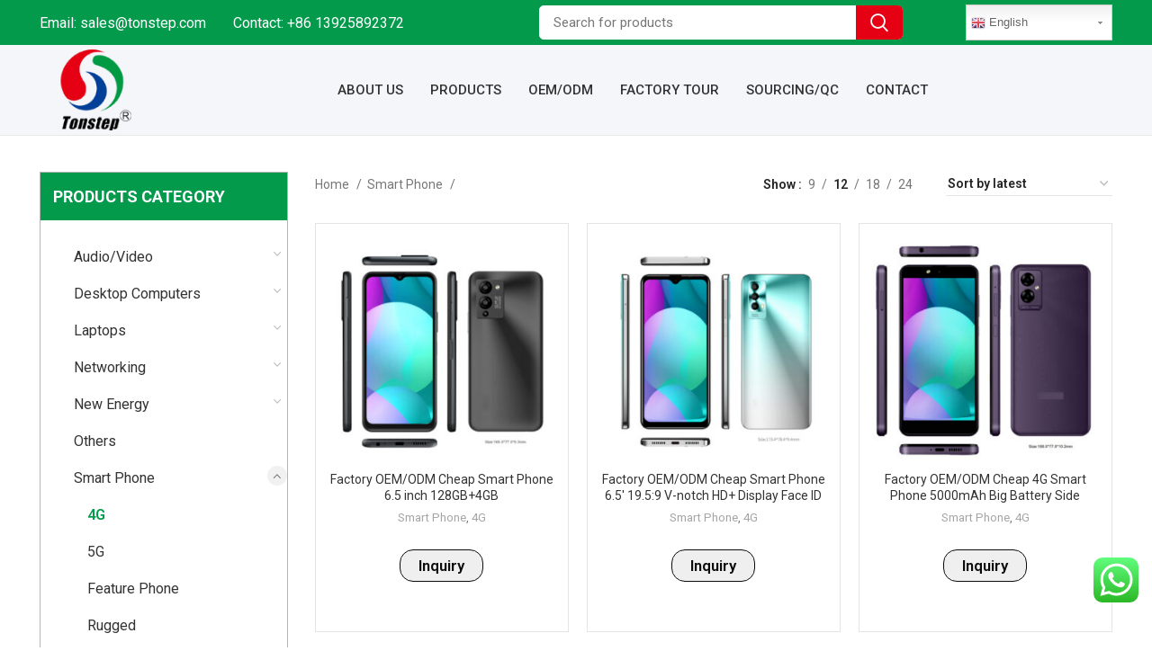

--- FILE ---
content_type: text/html; charset=UTF-8
request_url: https://tonstep.com/product-category/smart-phone/4g-smart-phone/
body_size: 28529
content:
<!DOCTYPE html>
<html lang="en-US">
<head>
	<meta charset="UTF-8">
	<link rel="profile" href="http://gmpg.org/xfn/11">
	<link rel="pingback" href="https://tonstep.com/xmlrpc.php">
    			<script>window.MSInputMethodContext && document.documentMode && document.write('<script src="https://tonstep.com/wp-content/themes/woodmart/js/libs/ie11CustomProperties.min.js"><\/script>');</script>
		<meta name='robots' content='index, follow, max-image-preview:large, max-snippet:-1, max-video-preview:-1' />

	<!-- This site is optimized with the Yoast SEO Premium plugin v19.2 (Yoast SEO v20.6) - https://yoast.com/wordpress/plugins/seo/ -->
	<title>4G Archive - Dongguan Tonstep Electronics Technology Co., Limited</title>
	<link rel="canonical" href="https://tonstep.com/product-category/smart-phone/4g-smart-phone/" />
	<meta property="og:locale" content="en_US" />
	<meta property="og:type" content="article" />
	<meta property="og:title" content="4G Archive" />
	<meta property="og:url" content="https://tonstep.com/product-category/smart-phone/4g-smart-phone/" />
	<meta property="og:site_name" content="Dongguan Tonstep Electronics Technology Co., Limited" />
	<meta name="twitter:card" content="summary_large_image" />
	<script type="application/ld+json" class="yoast-schema-graph">{"@context":"https://schema.org","@graph":[{"@type":"CollectionPage","@id":"https://tonstep.com/product-category/smart-phone/4g-smart-phone/","url":"https://tonstep.com/product-category/smart-phone/4g-smart-phone/","name":"4G Archive - Dongguan Tonstep Electronics Technology Co., Limited","isPartOf":{"@id":"https://tonstep.com/#website"},"primaryImageOfPage":{"@id":"https://tonstep.com/product-category/smart-phone/4g-smart-phone/#primaryimage"},"image":{"@id":"https://tonstep.com/product-category/smart-phone/4g-smart-phone/#primaryimage"},"thumbnailUrl":"https://tonstep.com/wp-content/uploads/2023/02/Smart-phone_Tonstep_S6520.jpg","breadcrumb":{"@id":"https://tonstep.com/product-category/smart-phone/4g-smart-phone/#breadcrumb"},"inLanguage":"en-US"},{"@type":"ImageObject","inLanguage":"en-US","@id":"https://tonstep.com/product-category/smart-phone/4g-smart-phone/#primaryimage","url":"https://tonstep.com/wp-content/uploads/2023/02/Smart-phone_Tonstep_S6520.jpg","contentUrl":"https://tonstep.com/wp-content/uploads/2023/02/Smart-phone_Tonstep_S6520.jpg","width":1278,"height":1278},{"@type":"BreadcrumbList","@id":"https://tonstep.com/product-category/smart-phone/4g-smart-phone/#breadcrumb","itemListElement":[{"@type":"ListItem","position":1,"name":"HOME","item":"https://tonstep.com/"},{"@type":"ListItem","position":2,"name":"Smart Phone","item":"https://tonstep.com/product-category/smart-phone/"},{"@type":"ListItem","position":3,"name":"4G"}]},{"@type":"WebSite","@id":"https://tonstep.com/#website","url":"https://tonstep.com/","name":"Dongguan Tonstep Electronics Technology Co., Limited","description":"Dongguan Tonstep Electronics Technology Co., Limited","potentialAction":[{"@type":"SearchAction","target":{"@type":"EntryPoint","urlTemplate":"https://tonstep.com/?s={search_term_string}"},"query-input":"required name=search_term_string"}],"inLanguage":"en-US"}]}</script>
	<!-- / Yoast SEO Premium plugin. -->


<link rel='dns-prefetch' href='//fonts.googleapis.com' />
<link rel="alternate" type="application/rss+xml" title="Dongguan Tonstep Electronics Technology Co., Limited &raquo; Feed" href="https://tonstep.com/feed/" />
<link rel="alternate" type="application/rss+xml" title="Dongguan Tonstep Electronics Technology Co., Limited &raquo; Comments Feed" href="https://tonstep.com/comments/feed/" />
<link rel="alternate" type="application/rss+xml" title="Dongguan Tonstep Electronics Technology Co., Limited &raquo; 4G Category Feed" href="https://tonstep.com/product-category/smart-phone/4g-smart-phone/feed/" />
<link rel='stylesheet' id='gtranslate-style-css' href='https://tonstep.com/wp-content/plugins/gtranslate/gtranslate-style24.css?ver=6.2' type='text/css' media='all' />
<link rel='stylesheet' id='ht_ctc_main_css-css' href='https://tonstep.com/wp-content/plugins/click-to-chat-for-whatsapp/new/inc/assets/css/main.css?ver=3.27.2' type='text/css' media='all' />
<link rel='stylesheet' id='classic-theme-styles-css' href='https://tonstep.com/wp-includes/css/classic-themes.min.css?ver=6.2' type='text/css' media='all' />
<style id='woocommerce-inline-inline-css' type='text/css'>
.woocommerce form .form-row .required { visibility: visible; }
</style>
<link rel='stylesheet' id='elementor-icons-css' href='https://tonstep.com/wp-content/plugins/elementor/assets/lib/eicons/css/elementor-icons.min.css?ver=5.16.0' type='text/css' media='all' />
<link rel='stylesheet' id='elementor-frontend-css' href='https://tonstep.com/wp-content/plugins/elementor/assets/css/frontend-lite.min.css?ver=3.7.4' type='text/css' media='all' />
<link rel='stylesheet' id='elementor-post-5-css' href='https://tonstep.com/wp-content/uploads/elementor/css/post-5.css?ver=1663225395' type='text/css' media='all' />
<link rel='stylesheet' id='elementor-pro-css' href='https://tonstep.com/wp-content/plugins/elementor-pro/assets/css/frontend-lite.min.css?ver=3.6.2' type='text/css' media='all' />
<link rel='stylesheet' id='yith_ywraq_frontend-css' href='https://tonstep.com/wp-content/plugins/yith-woocommerce-request-a-quote-premium/assets/css/ywraq-frontend.css?ver=4.4.0' type='text/css' media='all' />
<style id='yith_ywraq_frontend-inline-css' type='text/css'>
:root {
		--ywraq_layout_button_bg_color: rgb(239,239,239);
		--ywraq_layout_button_bg_color_hover: #039a4c;
		--ywraq_layout_button_border_color: ;
		--ywraq_layout_button_border_color_hover: ;
		--ywraq_layout_button_color: #0c0c0c;
		--ywraq_layout_button_color_hover: #fff;
		
		--ywraq_checkout_button_bg_color: #0066b4;
		--ywraq_checkout_button_bg_color_hover: #044a80;
		--ywraq_checkout_button_border_color: #0066b4;
		--ywraq_checkout_button_border_color_hover: #044a80;
		--ywraq_checkout_button_color: #ffffff;
		--ywraq_checkout_button_color_hover: #ffffff;
		
		--ywraq_accept_button_bg_color: #0066b4;
		--ywraq_accept_button_bg_color_hover: #044a80;
		--ywraq_accept_button_border_color: #0066b4;
		--ywraq_accept_button_border_color_hover: #044a80;
		--ywraq_accept_button_color: #ffffff;
		--ywraq_accept_button_color_hover: #ffffff;
		
		--ywraq_reject_button_bg_color: transparent;
		--ywraq_reject_button_bg_color_hover: #CC2B2B;
		--ywraq_reject_button_border_color: #CC2B2B;
		--ywraq_reject_button_border_color_hover: #CC2B2B;
		--ywraq_reject_button_color: #CC2B2B;
		--ywraq_reject_button_color_hover: #ffffff;
		}		

</style>
<link rel='stylesheet' id='bootstrap-css' href='https://tonstep.com/wp-content/themes/woodmart/css/bootstrap-light.min.css?ver=7.0.4' type='text/css' media='all' />
<link rel='stylesheet' id='woodmart-style-css' href='https://tonstep.com/wp-content/themes/woodmart/css/parts/base.min.css?ver=7.0.4' type='text/css' media='all' />
<link rel='stylesheet' id='wd-widget-tag-cloud-css' href='https://tonstep.com/wp-content/themes/woodmart/css/parts/widget-tag-cloud.min.css?ver=7.0.4' type='text/css' media='all' />
<link rel='stylesheet' id='wd-widget-nav-mega-menu-css' href='https://tonstep.com/wp-content/themes/woodmart/css/parts/widget-nav-mega-menu.min.css?ver=7.0.4' type='text/css' media='all' />
<link rel='stylesheet' id='wd-widget-product-cat-css' href='https://tonstep.com/wp-content/themes/woodmart/css/parts/woo-widget-product-cat.min.css?ver=7.0.4' type='text/css' media='all' />
<link rel='stylesheet' id='wd-widget-product-list-css' href='https://tonstep.com/wp-content/themes/woodmart/css/parts/woo-widget-product-list.min.css?ver=7.0.4' type='text/css' media='all' />
<link rel='stylesheet' id='wd-woo-yith-req-quote-css' href='https://tonstep.com/wp-content/themes/woodmart/css/parts/int-woo-yith-request-quote.min.css?ver=7.0.4' type='text/css' media='all' />
<link rel='stylesheet' id='wd-base-deprecated-css' href='https://tonstep.com/wp-content/themes/woodmart/css/parts/base-deprecated.min.css?ver=7.0.4' type='text/css' media='all' />
<link rel='stylesheet' id='wd-elementor-base-css' href='https://tonstep.com/wp-content/themes/woodmart/css/parts/int-elem-base.min.css?ver=7.0.4' type='text/css' media='all' />
<link rel='stylesheet' id='wd-elementor-pro-base-css' href='https://tonstep.com/wp-content/themes/woodmart/css/parts/int-elementor-pro.min.css?ver=7.0.4' type='text/css' media='all' />
<link rel='stylesheet' id='wd-woocommerce-base-css' href='https://tonstep.com/wp-content/themes/woodmart/css/parts/woocommerce-base.min.css?ver=7.0.4' type='text/css' media='all' />
<link rel='stylesheet' id='wd-mod-star-rating-css' href='https://tonstep.com/wp-content/themes/woodmart/css/parts/mod-star-rating.min.css?ver=7.0.4' type='text/css' media='all' />
<link rel='stylesheet' id='wd-woo-el-track-order-css' href='https://tonstep.com/wp-content/themes/woodmart/css/parts/woo-el-track-order.min.css?ver=7.0.4' type='text/css' media='all' />
<link rel='stylesheet' id='wd-widget-active-filters-css' href='https://tonstep.com/wp-content/themes/woodmart/css/parts/woo-widget-active-filters.min.css?ver=7.0.4' type='text/css' media='all' />
<link rel='stylesheet' id='wd-woo-shop-opt-shop-ajax-css' href='https://tonstep.com/wp-content/themes/woodmart/css/parts/woo-shop-opt-shop-ajax.min.css?ver=7.0.4' type='text/css' media='all' />
<link rel='stylesheet' id='wd-woo-shop-predefined-css' href='https://tonstep.com/wp-content/themes/woodmart/css/parts/woo-shop-predefined.min.css?ver=7.0.4' type='text/css' media='all' />
<link rel='stylesheet' id='wd-woo-shop-el-active-filters-css' href='https://tonstep.com/wp-content/themes/woodmart/css/parts/woo-shop-el-active-filters.min.css?ver=7.0.4' type='text/css' media='all' />
<link rel='stylesheet' id='wd-woo-shop-el-products-per-page-css' href='https://tonstep.com/wp-content/themes/woodmart/css/parts/woo-shop-el-products-per-page.min.css?ver=7.0.4' type='text/css' media='all' />
<link rel='stylesheet' id='wd-woo-shop-page-title-css' href='https://tonstep.com/wp-content/themes/woodmart/css/parts/woo-shop-page-title.min.css?ver=7.0.4' type='text/css' media='all' />
<link rel='stylesheet' id='wd-woo-mod-shop-loop-head-css' href='https://tonstep.com/wp-content/themes/woodmart/css/parts/woo-mod-shop-loop-head.min.css?ver=7.0.4' type='text/css' media='all' />
<link rel='stylesheet' id='wd-woo-shop-el-order-by-css' href='https://tonstep.com/wp-content/themes/woodmart/css/parts/woo-shop-el-order-by.min.css?ver=7.0.4' type='text/css' media='all' />
<link rel='stylesheet' id='wd-opt-disable-owl-css' href='https://tonstep.com/wp-content/themes/woodmart/css/parts/opt-disable-owl.min.css?ver=7.0.4' type='text/css' media='all' />
<link rel='stylesheet' id='child-style-css' href='https://tonstep.com/wp-content/themes/woodmart-child/style.css?ver=7.0.4' type='text/css' media='all' />
<link rel='stylesheet' id='wd-header-base-css' href='https://tonstep.com/wp-content/themes/woodmart/css/parts/header-base.min.css?ver=7.0.4' type='text/css' media='all' />
<link rel='stylesheet' id='wd-mod-tools-css' href='https://tonstep.com/wp-content/themes/woodmart/css/parts/mod-tools.min.css?ver=7.0.4' type='text/css' media='all' />
<link rel='stylesheet' id='wd-header-elements-base-css' href='https://tonstep.com/wp-content/themes/woodmart/css/parts/header-el-base.min.css?ver=7.0.4' type='text/css' media='all' />
<link rel='stylesheet' id='wd-header-search-css' href='https://tonstep.com/wp-content/themes/woodmart/css/parts/header-el-search.min.css?ver=7.0.4' type='text/css' media='all' />
<link rel='stylesheet' id='wd-header-search-form-css' href='https://tonstep.com/wp-content/themes/woodmart/css/parts/header-el-search-form.min.css?ver=7.0.4' type='text/css' media='all' />
<link rel='stylesheet' id='wd-wd-search-results-css' href='https://tonstep.com/wp-content/themes/woodmart/css/parts/wd-search-results.min.css?ver=7.0.4' type='text/css' media='all' />
<link rel='stylesheet' id='wd-wd-search-form-css' href='https://tonstep.com/wp-content/themes/woodmart/css/parts/wd-search-form.min.css?ver=7.0.4' type='text/css' media='all' />
<link rel='stylesheet' id='wd-social-icons-css' href='https://tonstep.com/wp-content/themes/woodmart/css/parts/el-social-icons.min.css?ver=7.0.4' type='text/css' media='all' />
<link rel='stylesheet' id='wd-info-box-css' href='https://tonstep.com/wp-content/themes/woodmart/css/parts/el-info-box.min.css?ver=7.0.4' type='text/css' media='all' />
<link rel='stylesheet' id='wd-off-canvas-sidebar-css' href='https://tonstep.com/wp-content/themes/woodmart/css/parts/opt-off-canvas-sidebar.min.css?ver=7.0.4' type='text/css' media='all' />
<link rel='stylesheet' id='wd-shop-filter-area-css' href='https://tonstep.com/wp-content/themes/woodmart/css/parts/woo-shop-el-filters-area.min.css?ver=7.0.4' type='text/css' media='all' />
<link rel='stylesheet' id='wd-sticky-loader-css' href='https://tonstep.com/wp-content/themes/woodmart/css/parts/mod-sticky-loader.min.css?ver=7.0.4' type='text/css' media='all' />
<link rel='stylesheet' id='wd-bordered-product-css' href='https://tonstep.com/wp-content/themes/woodmart/css/parts/woo-opt-bordered-product.min.css?ver=7.0.4' type='text/css' media='all' />
<link rel='stylesheet' id='wd-woo-opt-title-limit-css' href='https://tonstep.com/wp-content/themes/woodmart/css/parts/woo-opt-title-limit.min.css?ver=7.0.4' type='text/css' media='all' />
<link rel='stylesheet' id='wd-product-loop-css' href='https://tonstep.com/wp-content/themes/woodmart/css/parts/woo-product-loop.min.css?ver=7.0.4' type='text/css' media='all' />
<link rel='stylesheet' id='wd-product-loop-standard-css' href='https://tonstep.com/wp-content/themes/woodmart/css/parts/woo-product-loop-standard.min.css?ver=7.0.4' type='text/css' media='all' />
<link rel='stylesheet' id='wd-categories-loop-default-css' href='https://tonstep.com/wp-content/themes/woodmart/css/parts/woo-categories-loop-default-old.min.css?ver=7.0.4' type='text/css' media='all' />
<link rel='stylesheet' id='wd-categories-loop-css' href='https://tonstep.com/wp-content/themes/woodmart/css/parts/woo-categories-loop-old.min.css?ver=7.0.4' type='text/css' media='all' />
<link rel='stylesheet' id='wd-woo-opt-stretch-cont-css' href='https://tonstep.com/wp-content/themes/woodmart/css/parts/woo-opt-stretch-cont.min.css?ver=7.0.4' type='text/css' media='all' />
<link rel='stylesheet' id='wd-mfp-popup-css' href='https://tonstep.com/wp-content/themes/woodmart/css/parts/lib-magnific-popup.min.css?ver=7.0.4' type='text/css' media='all' />
<link rel='stylesheet' id='wd-footer-base-css' href='https://tonstep.com/wp-content/themes/woodmart/css/parts/footer-base.min.css?ver=7.0.4' type='text/css' media='all' />
<link rel='stylesheet' id='wd-scroll-top-css' href='https://tonstep.com/wp-content/themes/woodmart/css/parts/opt-scrolltotop.min.css?ver=7.0.4' type='text/css' media='all' />
<link rel='stylesheet' id='wd-sticky-social-buttons-css' href='https://tonstep.com/wp-content/themes/woodmart/css/parts/opt-sticky-social.min.css?ver=7.0.4' type='text/css' media='all' />
<link rel='stylesheet' id='xts-style-header_798809-css' href='https://tonstep.com/wp-content/uploads/2023/03/xts-header_798809-1678088913.css?ver=7.0.4' type='text/css' media='all' />
<link rel='stylesheet' id='xts-style-theme_settings_default-css' href='https://tonstep.com/wp-content/uploads/2025/03/xts-theme_settings_default-1742528830.css?ver=7.0.4' type='text/css' media='all' />
<link rel='stylesheet' id='xts-google-fonts-css' href='https://fonts.googleapis.com/css?family=Roboto%3A400%2C700%2C500%7CItalianno%3A400%7CPlayfair+Display%3A400%2C600%2C500&#038;display=swap&#038;ver=7.0.4' type='text/css' media='all' />
<link rel='stylesheet' id='google-fonts-1-css' href='https://fonts.googleapis.com/css?family=Roboto%3A100%2C100italic%2C200%2C200italic%2C300%2C300italic%2C400%2C400italic%2C500%2C500italic%2C600%2C600italic%2C700%2C700italic%2C800%2C800italic%2C900%2C900italic%7CRoboto+Slab%3A100%2C100italic%2C200%2C200italic%2C300%2C300italic%2C400%2C400italic%2C500%2C500italic%2C600%2C600italic%2C700%2C700italic%2C800%2C800italic%2C900%2C900italic&#038;display=auto&#038;ver=6.2' type='text/css' media='all' />
<script type='text/javascript' src='https://tonstep.com/wp-includes/js/jquery/jquery.min.js?ver=3.6.3' id='jquery-core-js'></script>
<script type='text/javascript' src='https://tonstep.com/wp-content/themes/woodmart/js/libs/device.min.js?ver=7.0.4' id='wd-device-library-js'></script>
<link rel="https://api.w.org/" href="https://tonstep.com/wp-json/" /><link rel="alternate" type="application/json" href="https://tonstep.com/wp-json/wp/v2/product_cat/40" /><link rel="EditURI" type="application/rsd+xml" title="RSD" href="https://tonstep.com/xmlrpc.php?rsd" />
<link rel="wlwmanifest" type="application/wlwmanifest+xml" href="https://tonstep.com/wp-includes/wlwmanifest.xml" />
<meta name="generator" content="WordPress 6.2" />
<meta name="generator" content="WooCommerce 6.1.1" />
<!-- Analytics by WP Statistics v13.2.4.1 - https://wp-statistics.com/ -->
<script>var WP_Statistics_http = new XMLHttpRequest();WP_Statistics_http.open('GET', 'https://tonstep.com/wp-json/wp-statistics/v2/hit?_=1765124402&_wpnonce=d6db39bcfc&wp_statistics_hit_rest=yes&browser=Unknown&platform=Unknown&version=Unknown&device=bot&model=Unknown&referred=https%3A%2F%2Ftonstep.com&ip=18.119.161.132&exclusion_match=yes&exclusion_reason=CrawlerDetect&ua=Mozilla%2F5.0+%28Macintosh%3B+Intel+Mac+OS+X+10_15_7%29+AppleWebKit%2F537.36+%28KHTML%2C+like+Gecko%29+Chrome%2F131.0.0.0+Safari%2F537.36%3B+ClaudeBot%2F1.0%3B+%2Bclaudebot%40anthropic.com%29&track_all=0&timestamp=1765153202&current_page_type=tax&current_page_id=40&search_query&page_uri=/product-category/smart-phone/4g-smart-phone/&user_id=0', true);WP_Statistics_http.setRequestHeader("Content-Type", "application/json;charset=UTF-8");WP_Statistics_http.send(null);</script>
					<meta name="viewport" content="width=device-width, initial-scale=1.0, maximum-scale=1.0, user-scalable=no">
										<noscript><style>.woocommerce-product-gallery{ opacity: 1 !important; }</style></noscript>
	<!-- Google Tag Manager -->
<script>(function(w,d,s,l,i){w[l]=w[l]||[];w[l].push({'gtm.start':
new Date().getTime(),event:'gtm.js'});var f=d.getElementsByTagName(s)[0],
j=d.createElement(s),dl=l!='dataLayer'?'&l='+l:'';j.async=true;j.src=
'https://www.googletagmanager.com/gtm.js?id='+i+dl;f.parentNode.insertBefore(j,f);
})(window,document,'script','dataLayer','GTM-K6T7W8K');</script>
<!-- End Google Tag Manager -->
<link rel="icon" href="https://tonstep.com/wp-content/uploads/2022/09/logodt.png" sizes="32x32" />
<link rel="icon" href="https://tonstep.com/wp-content/uploads/2022/09/logodt.png" sizes="192x192" />
<link rel="apple-touch-icon" href="https://tonstep.com/wp-content/uploads/2022/09/logodt.png" />
<meta name="msapplication-TileImage" content="https://tonstep.com/wp-content/uploads/2022/09/logodt.png" />
<style>
		
		</style></head>

<body class="archive tax-product_cat term-4g-smart-phone term-40 theme-woodmart woocommerce woocommerce-page woocommerce-no-js wrapper-full-width  form-style-rounded  form-border-width-1 catalog-mode-on categories-accordion-on woodmart-archive-shop woodmart-ajax-shop-on offcanvas-sidebar-mobile offcanvas-sidebar-tablet elementor-default elementor-kit-5">
			<script type="text/javascript" id="wd-flicker-fix">// Flicker fix.</script><!-- Google Tag Manager (noscript) -->
<noscript><iframe src="https://www.googletagmanager.com/ns.html?id=GTM-K6T7W8K"
height="0" width="0" style="display:none;visibility:hidden"></iframe></noscript>
<!-- End Google Tag Manager (noscript) -->
	
	
	<div class="website-wrapper">
									<header class="whb-header whb-header_798809 whb-sticky-shadow whb-scroll-slide whb-sticky-clone">
					<div class="whb-main-header">
	
<div class="whb-row whb-top-bar whb-not-sticky-row whb-with-bg whb-without-border whb-color-light whb-flex-flex-middle">
	<div class="container">
		<div class="whb-flex-row whb-top-bar-inner">
			<div class="whb-column whb-col-left whb-visible-lg">
	
<div class="wd-header-text set-cont-mb-s reset-last-child  whb-text-element"><span style="color: #ffffff; font-size: 16px; margin-right: 30px;">Email: sales@tonstep.com</span><span style="color: #ffffff; font-size: 16px;">Contact: +86 13925892372</span></div>
</div>
<div class="whb-column whb-col-center whb-visible-lg">
	<div class="whb-space-element " style="width:130px;"></div>			<div class="wd-search-form wd-header-search-form wd-display-form whb-9x1ytaxq7aphtb3npidp woodmart-search-form">
				
				
				<form role="search" method="get" class="searchform  wd-style-with-bg search-style-with-bg woodmart-ajax-search" action="https://tonstep.com/"  data-thumbnail="1" data-price="1" data-post_type="product" data-count="20" data-sku="0" data-symbols_count="3">
					<input type="text" class="s" placeholder="Search for products" value="" name="s" aria-label="Search" title="Search for products" required/>
					<input type="hidden" name="post_type" value="product">
										<button type="submit" class="searchsubmit">
						<span>
							Search						</span>
											</button>
				</form>

				
				
									<div class="search-results-wrapper">
						<div class="wd-dropdown-results wd-scroll wd-dropdown woodmart-search-results">
							<div class="wd-scroll-content"></div>
						</div>
					</div>
				
				
							</div>
		<div class="whb-space-element " style="width:50px;"></div></div>
<div class="whb-column whb-col-right whb-visible-lg">
	
<div class="wd-header-text set-cont-mb-s reset-last-child  whb-text-element"><!-- GTranslate: https://gtranslate.io/ -->
<style type="text/css">
.switcher {font-family:Arial;font-size:10pt;text-align:left;cursor:pointer;overflow:hidden;width:163px;line-height:17px;}
.switcher a {text-decoration:none;display:block;font-size:10pt;-webkit-box-sizing:content-box;-moz-box-sizing:content-box;box-sizing:content-box;}
.switcher a img {vertical-align:middle;display:inline;border:0;padding:0;margin:0;opacity:0.8;}
.switcher a:hover img {opacity:1;}
.switcher .selected {background:#FFFFFF url(//tonstep.com/wp-content/plugins/gtranslate/switcher.png) repeat-x;position:relative;z-index:9999;}
.switcher .selected a {border:1px solid #CCCCCC;background:url(//tonstep.com/wp-content/plugins/gtranslate/arrow_down.png) 146px center no-repeat;color:#666666;padding:3px 5px;width:151px;}
.switcher .selected a.open {background-image:url(//tonstep.com/wp-content/plugins/gtranslate/arrow_up.png)}
.switcher .selected a:hover {background:#F0F0F0 url(//tonstep.com/wp-content/plugins/gtranslate/arrow_down.png) 146px center no-repeat;}
.switcher .option {position:relative;z-index:9998;border-left:1px solid #CCCCCC;border-right:1px solid #CCCCCC;border-bottom:1px solid #CCCCCC;background-color:#EEEEEE;display:none;width:161px;max-height:198px;-webkit-box-sizing:content-box;-moz-box-sizing:content-box;box-sizing:content-box;overflow-y:auto;overflow-x:hidden;}
.switcher .option a {color:#000;padding:3px 5px;}
.switcher .option a:hover {background:#FFC;}
.switcher .option a.selected {background:#FFC;}
#selected_lang_name {float: none;}
.l_name {float: none !important;margin: 0;}
.switcher .option::-webkit-scrollbar-track{-webkit-box-shadow:inset 0 0 3px rgba(0,0,0,0.3);border-radius:5px;background-color:#F5F5F5;}
.switcher .option::-webkit-scrollbar {width:5px;}
.switcher .option::-webkit-scrollbar-thumb {border-radius:5px;-webkit-box-shadow: inset 0 0 3px rgba(0,0,0,.3);background-color:#888;}
</style>
<div class="switcher notranslate">
<div class="selected">
<a href="#" onclick="return false;"><img src="//tonstep.com/wp-content/plugins/gtranslate/flags/16/en.png" height="16" width="16" alt="en" /> English</a>
</div>
<div class="option">
<a href="#" onclick="doGTranslate('en|ar');jQuery('div.switcher div.selected a').html(jQuery(this).html());return false;" title="Arabic" class="nturl"><img data-gt-lazy-src="//tonstep.com/wp-content/plugins/gtranslate/flags/16/ar.png" height="16" width="16" alt="ar" /> Arabic</a><a href="#" onclick="doGTranslate('en|zh-CN');jQuery('div.switcher div.selected a').html(jQuery(this).html());return false;" title="Chinese" class="nturl"><img data-gt-lazy-src="//tonstep.com/wp-content/plugins/gtranslate/flags/16/zh-CN.png" height="16" width="16" alt="zh-CN" /> Chinese</a><a href="#" onclick="doGTranslate('en|nl');jQuery('div.switcher div.selected a').html(jQuery(this).html());return false;" title="Dutch" class="nturl"><img data-gt-lazy-src="//tonstep.com/wp-content/plugins/gtranslate/flags/16/nl.png" height="16" width="16" alt="nl" /> Dutch</a><a href="#" onclick="doGTranslate('en|en');jQuery('div.switcher div.selected a').html(jQuery(this).html());return false;" title="English" class="nturl selected"><img data-gt-lazy-src="//tonstep.com/wp-content/plugins/gtranslate/flags/16/en.png" height="16" width="16" alt="en" /> English</a><a href="#" onclick="doGTranslate('en|fr');jQuery('div.switcher div.selected a').html(jQuery(this).html());return false;" title="French" class="nturl"><img data-gt-lazy-src="//tonstep.com/wp-content/plugins/gtranslate/flags/16/fr.png" height="16" width="16" alt="fr" /> French</a><a href="#" onclick="doGTranslate('en|de');jQuery('div.switcher div.selected a').html(jQuery(this).html());return false;" title="German" class="nturl"><img data-gt-lazy-src="//tonstep.com/wp-content/plugins/gtranslate/flags/16/de.png" height="16" width="16" alt="de" /> German</a><a href="#" onclick="doGTranslate('en|it');jQuery('div.switcher div.selected a').html(jQuery(this).html());return false;" title="Italian" class="nturl"><img data-gt-lazy-src="//tonstep.com/wp-content/plugins/gtranslate/flags/16/it.png" height="16" width="16" alt="it" /> Italian</a><a href="#" onclick="doGTranslate('en|pt');jQuery('div.switcher div.selected a').html(jQuery(this).html());return false;" title="Portuguese" class="nturl"><img data-gt-lazy-src="//tonstep.com/wp-content/plugins/gtranslate/flags/16/pt.png" height="16" width="16" alt="pt" /> Portuguese</a><a href="#" onclick="doGTranslate('en|ru');jQuery('div.switcher div.selected a').html(jQuery(this).html());return false;" title="Russian" class="nturl"><img data-gt-lazy-src="//tonstep.com/wp-content/plugins/gtranslate/flags/16/ru.png" height="16" width="16" alt="ru" /> Russian</a><a href="#" onclick="doGTranslate('en|es');jQuery('div.switcher div.selected a').html(jQuery(this).html());return false;" title="Spanish" class="nturl"><img data-gt-lazy-src="//tonstep.com/wp-content/plugins/gtranslate/flags/16/es.png" height="16" width="16" alt="es" /> Spanish</a></div>
</div>
<script type="text/javascript">
jQuery('.switcher .selected').click(function() {jQuery('.switcher .option a img').each(function() {if(!jQuery(this)[0].hasAttribute('src'))jQuery(this).attr('src', jQuery(this).attr('data-gt-lazy-src'))});if(!(jQuery('.switcher .option').is(':visible'))) {jQuery('.switcher .option').stop(true,true).delay(100).slideDown(500);jQuery('.switcher .selected a').toggleClass('open')}});
jQuery('.switcher .option').bind('mousewheel', function(e) {var options = jQuery('.switcher .option');if(options.is(':visible'))options.scrollTop(options.scrollTop() - e.originalEvent.wheelDelta);return false;});
jQuery('body').not('.switcher').click(function(e) {if(jQuery('.switcher .option').is(':visible') && e.target != jQuery('.switcher .option').get(0)) {jQuery('.switcher .option').stop(true,true).delay(100).slideUp(500);jQuery('.switcher .selected a').toggleClass('open')}});
</script>
<style type="text/css">
#goog-gt-tt {display:none !important;}
.goog-te-banner-frame {display:none !important;}
.goog-te-menu-value:hover {text-decoration:none !important;}
.goog-text-highlight {background-color:transparent !important;box-shadow:none !important;}
body {top:0 !important;}
#google_translate_element2 {display:none!important;}
</style>

<div id="google_translate_element2"></div>
<script type="text/javascript">
function googleTranslateElementInit2() {new google.translate.TranslateElement({pageLanguage: 'en',autoDisplay: false}, 'google_translate_element2');}
</script><script type="text/javascript" src="//translate.google.com/translate_a/element.js?cb=googleTranslateElementInit2"></script>


<script type="text/javascript">
function GTranslateGetCurrentLang() {var keyValue = document['cookie'].match('(^|;) ?googtrans=([^;]*)(;|$)');return keyValue ? keyValue[2].split('/')[2] : null;}
function GTranslateFireEvent(element,event){try{if(document.createEventObject){var evt=document.createEventObject();element.fireEvent('on'+event,evt)}else{var evt=document.createEvent('HTMLEvents');evt.initEvent(event,true,true);element.dispatchEvent(evt)}}catch(e){}}
function doGTranslate(lang_pair){if(lang_pair.value)lang_pair=lang_pair.value;if(lang_pair=='')return;var lang=lang_pair.split('|')[1];if(GTranslateGetCurrentLang() == null && lang == lang_pair.split('|')[0])return;var teCombo;var sel=document.getElementsByTagName('select');for(var i=0;i<sel.length;i++)if(/goog-te-combo/.test(sel[i].className)){teCombo=sel[i];break;}if(document.getElementById('google_translate_element2')==null||document.getElementById('google_translate_element2').innerHTML.length==0||teCombo.length==0||teCombo.innerHTML.length==0){setTimeout(function(){doGTranslate(lang_pair)},500)}else{teCombo.value=lang;GTranslateFireEvent(teCombo,'change');GTranslateFireEvent(teCombo,'change')}}
if(GTranslateGetCurrentLang() != null)jQuery(document).ready(function() {var lang_html = jQuery('div.switcher div.option').find('img[alt="'+GTranslateGetCurrentLang()+'"]').parent().html();if(typeof lang_html != 'undefined')jQuery('div.switcher div.selected a').html(lang_html.replace('data-gt-lazy-', ''));});
</script>
</div>
</div>
<div class="whb-column whb-col-mobile whb-hidden-lg">
	
			<div class="wd-social-icons woodmart-social-icons icons-design-default icons-size- color-scheme-light social-share social-form-circle text-left">

				
									<a rel="noopener noreferrer nofollow" href="https://www.facebook.com/sharer/sharer.php?u=https://tonstep.com/product-category/smart-phone/4g-smart-phone/" target="_blank" class=" wd-social-icon social-facebook" aria-label="Facebook social link">
						<span class="wd-icon"></span>
											</a>
				
									<a rel="noopener noreferrer nofollow" href="https://twitter.com/share?url=https://tonstep.com/product-category/smart-phone/4g-smart-phone/" target="_blank" class=" wd-social-icon social-twitter" aria-label="Twitter social link">
						<span class="wd-icon"></span>
											</a>
				
				
				
				
									<a rel="noopener noreferrer nofollow" href="https://pinterest.com/pin/create/button/?url=https://tonstep.com/product-category/smart-phone/4g-smart-phone/&media=https://tonstep.com/wp-content/uploads/2023/02/Smart-phone_Tonstep_S6520.jpg&description=Factory+OEM%2FODM+Cheap+Smart+Phone+6.5+inch+128GB%2B4GB" target="_blank" class=" wd-social-icon social-pinterest" aria-label="Pinterest social link">
						<span class="wd-icon"></span>
											</a>
				
				
									<a rel="noopener noreferrer nofollow" href="https://www.linkedin.com/shareArticle?mini=true&url=https://tonstep.com/product-category/smart-phone/4g-smart-phone/" target="_blank" class=" wd-social-icon social-linkedin" aria-label="Linkedin social link">
						<span class="wd-icon"></span>
											</a>
				
				
				
				
				
				
				
				
				
				
								
								
				
									<a rel="noopener noreferrer nofollow" href="https://telegram.me/share/url?url=https://tonstep.com/product-category/smart-phone/4g-smart-phone/" target="_blank" class=" wd-social-icon social-tg" aria-label="Telegram social link">
						<span class="wd-icon"></span>
											</a>
								
				
			</div>

		</div>
		</div>
	</div>
</div>

<div class="whb-row whb-general-header whb-sticky-row whb-with-bg whb-border-fullwidth whb-color-dark whb-flex-flex-middle">
	<div class="container">
		<div class="whb-flex-row whb-general-header-inner">
			<div class="whb-column whb-col-left whb-visible-lg">
	<div class="site-logo wd-switch-logo">
	<a href="https://tonstep.com/" class="wd-logo wd-main-logo woodmart-logo woodmart-main-logo" rel="home">
		<img src="https://tonstep.com/wp-content/uploads/2022/09/logo5.png" alt="Dongguan Tonstep Electronics Technology Co., Limited" style="max-width: 200px;" />	</a>
					<a href="https://tonstep.com/" class="wd-logo wd-sticky-logo" rel="home">
			<img src="https://tonstep.com/wp-content/uploads/2022/09/logodt.png" alt="Dongguan Tonstep Electronics Technology Co., Limited" style="max-width: 250px;" />		</a>
	</div>
</div>
<div class="whb-column whb-col-center whb-visible-lg">
	<div class="wd-header-nav wd-header-main-nav text-center wd-design-1 navigation-style-default" role="navigation" aria-label="Main navigation">
	<ul id="menu-muneee" class="menu wd-nav wd-nav-main wd-style-default wd-gap-m"><li id="menu-item-234" class="menu-item menu-item-type-post_type menu-item-object-page menu-item-has-children menu-item-234 item-level-0 menu-item-design-default menu-simple-dropdown wd-event-hover" ><a href="https://tonstep.com/about-us/" class="woodmart-nav-link"><span class="nav-link-text">About us</span></a><div class="color-scheme-dark wd-design-default wd-dropdown-menu wd-dropdown sub-menu-dropdown"><div class="container">
<ul class="wd-sub-menu sub-menu color-scheme-dark">
	<li id="menu-item-2581" class="menu-item menu-item-type-post_type menu-item-object-page menu-item-2581 item-level-1 wd-event-hover" ><a href="https://tonstep.com/about-us/" class="woodmart-nav-link">About Tonstep</a></li>
	<li id="menu-item-2531" class="menu-item menu-item-type-post_type menu-item-object-page menu-item-2531 item-level-1 wd-event-hover" ><a href="https://tonstep.com/about-us/why-choose-us/" class="woodmart-nav-link">Why Choose Us</a></li>
	<li id="menu-item-2532" class="menu-item menu-item-type-post_type menu-item-object-page menu-item-2532 item-level-1 wd-event-hover" ><a href="https://tonstep.com/about-us/who-choose-us/" class="woodmart-nav-link">Who Choose Us</a></li>
	<li id="menu-item-2530" class="menu-item menu-item-type-post_type menu-item-object-page menu-item-2530 item-level-1 wd-event-hover" ><a href="https://tonstep.com/about-us/tonstep-agency/" class="woodmart-nav-link">Tonstep Agency</a></li>
	<li id="menu-item-2529" class="menu-item menu-item-type-post_type menu-item-object-page menu-item-2529 item-level-1 wd-event-hover" ><a href="https://tonstep.com/about-us/codes-of-conduct/" class="woodmart-nav-link">Codes of Conduct</a></li>
</ul>
</div>
</div>
</li>
<li id="menu-item-235" class="menu-item menu-item-type-post_type menu-item-object-page menu-item-235 item-level-0 menu-item-design-full-width menu-mega-dropdown wd-event-hover menu-item-has-children" ><a href="https://tonstep.com/products/" class="woodmart-nav-link"><span class="nav-link-text">Products</span></a>
<div class="wd-dropdown-menu wd-dropdown wd-design-full-width color-scheme-dark sub-menu-dropdown">

<div class="container">
			<link rel="stylesheet" id="elementor-post-357-css" href="https://tonstep.com/wp-content/uploads/elementor/css/post-357.css?ver=1686618350" type="text/css" media="all">
					<div data-elementor-type="wp-post" data-elementor-id="357" class="elementor elementor-357">
									<section class="wd-negative-gap elementor-section elementor-top-section elementor-element elementor-element-832b8e5 nav-category elementor-section-boxed elementor-section-height-default elementor-section-height-default wd-section-disabled" data-id="832b8e5" data-element_type="section">
						<div class="elementor-container elementor-column-gap-default">
					<div class="elementor-column elementor-col-25 elementor-top-column elementor-element elementor-element-b3162e0" data-id="b3162e0" data-element_type="column">
			<div class="elementor-widget-wrap elementor-element-populated">
								<div class="elementor-element elementor-element-85590f4 elementor-widget elementor-widget-wd_infobox" data-id="85590f4" data-element_type="widget" data-widget_type="wd_infobox.default">
				<div class="elementor-widget-container">
					<div class="info-box-wrapper">
			<div class="wd-info-box text-left box-icon-align-left box-style-base color-scheme- box-title-default woodmart-info-box cursor-pointer" onclick="window.location.href='https://tonstep.com/product-category/audio-video/'">
									<div class="box-icon-wrapper  box-with-icon box-icon-simple">
						<div class="info-box-icon">
															<img width="150" height="150" src="https://tonstep.com/wp-content/uploads/2022/09/1-5-150x150.jpg" class="attachment-thumbnail size-thumbnail" alt="" decoding="async" loading="lazy" srcset="https://tonstep.com/wp-content/uploads/2022/09/1-5-150x150.jpg 150w, https://tonstep.com/wp-content/uploads/2022/09/1-5-300x300.jpg 300w, https://tonstep.com/wp-content/uploads/2022/09/1-5-1024x1024.jpg 1024w, https://tonstep.com/wp-content/uploads/2022/09/1-5-768x768.jpg 768w, https://tonstep.com/wp-content/uploads/2022/09/1-5-1536x1536.jpg 1536w, https://tonstep.com/wp-content/uploads/2022/09/1-5-600x600.jpg 600w, https://tonstep.com/wp-content/uploads/2022/09/1-5.jpg 1600w" sizes="(max-width: 150px) 100vw, 150px" />													</div>
					</div>
				
				<div class="info-box-content">
					
											<h4						class="info-box-title title box-title-style-default wd-fontsize-m" data-elementor-setting-key="title">
								Audio/Video						</h4>
					
					<div class="info-box-inner set-cont-mb-s reset-last-child"
						 data-elementor-setting-key="content">
						<p><a href="https://tonstep.com/product-category/audio-video/headphones/">Headphones</a><br />
<a href="https://tonstep.com/product-category/audio-video/projector/">Projector</a><br />
<a href="https://tonstep.com/product-category/audio-video/speakers/">Speakers</a><br />
<a href="https://tonstep.com/product-category/audio-video/iptv/">IPTV</a></p>
					</div>
	
									</div>
			</div>
		</div>
				</div>
				</div>
					</div>
		</div>
				<div class="elementor-column elementor-col-25 elementor-top-column elementor-element elementor-element-f138900" data-id="f138900" data-element_type="column">
			<div class="elementor-widget-wrap elementor-element-populated">
								<div class="elementor-element elementor-element-6fc4cc6 elementor-widget elementor-widget-wd_infobox" data-id="6fc4cc6" data-element_type="widget" data-widget_type="wd_infobox.default">
				<div class="elementor-widget-container">
					<div class="info-box-wrapper">
			<div class="wd-info-box text-left box-icon-align-left box-style-base color-scheme- box-title-default woodmart-info-box cursor-pointer" onclick="window.location.href='https://tonstep.com/product-category/laptops-manufacturer/'">
									<div class="box-icon-wrapper  box-with-icon box-icon-simple">
						<div class="info-box-icon">
															<img width="150" height="150" src="https://tonstep.com/wp-content/uploads/2022/09/HTB1cVtwXs_vK1Rjy0Foq6xIxVXaA.jpg_720x720q50.webp-150x150.jpg" class="attachment-thumbnail size-thumbnail" alt="" decoding="async" loading="lazy" srcset="https://tonstep.com/wp-content/uploads/2022/09/HTB1cVtwXs_vK1Rjy0Foq6xIxVXaA.jpg_720x720q50.webp-150x150.jpg 150w, https://tonstep.com/wp-content/uploads/2022/09/HTB1cVtwXs_vK1Rjy0Foq6xIxVXaA.jpg_720x720q50.webp-300x300.jpg 300w, https://tonstep.com/wp-content/uploads/2022/09/HTB1cVtwXs_vK1Rjy0Foq6xIxVXaA.jpg_720x720q50.webp-600x600.jpg 600w, https://tonstep.com/wp-content/uploads/2022/09/HTB1cVtwXs_vK1Rjy0Foq6xIxVXaA.jpg_720x720q50.webp.jpg 720w" sizes="(max-width: 150px) 100vw, 150px" />													</div>
					</div>
				
				<div class="info-box-content">
					
											<h4						class="info-box-title title box-title-style-default wd-fontsize-m" data-elementor-setting-key="title">
								Laptops						</h4>
					
					<div class="info-box-inner set-cont-mb-s reset-last-child"
						 data-elementor-setting-key="content">
						<p><a href="https://tonstep.com/product-category/laptops/10-1-inch/">15.6 inch</a><br />
<a href="https://tonstep.com/product-category/laptops/14-1-inch/">14.1 inch</a><br />
<a href="https://tonstep.com/product-category/laptops/15-6-inch/">10.1 inch</a></p>
					</div>
	
									</div>
			</div>
		</div>
				</div>
				</div>
					</div>
		</div>
				<div class="elementor-column elementor-col-25 elementor-top-column elementor-element elementor-element-4422eea" data-id="4422eea" data-element_type="column">
			<div class="elementor-widget-wrap elementor-element-populated">
								<div class="elementor-element elementor-element-42ed4aa elementor-widget elementor-widget-wd_infobox" data-id="42ed4aa" data-element_type="widget" data-widget_type="wd_infobox.default">
				<div class="elementor-widget-container">
					<div class="info-box-wrapper">
			<div class="wd-info-box text-left box-icon-align-left box-style-base color-scheme- box-title-default woodmart-info-box cursor-pointer" onclick="window.location.href='https://tonstep.com/product-category/tablet-pc/'">
									<div class="box-icon-wrapper  box-with-icon box-icon-simple">
						<div class="info-box-icon">
															<img width="150" height="150" src="https://tonstep.com/wp-content/uploads/2022/09/企业微信截图_16607159524802-150x150.png" class="attachment-thumbnail size-thumbnail" alt="" decoding="async" loading="lazy" srcset="https://tonstep.com/wp-content/uploads/2022/09/企业微信截图_16607159524802-150x150.png 150w, https://tonstep.com/wp-content/uploads/2022/09/企业微信截图_16607159524802-300x300.png 300w, https://tonstep.com/wp-content/uploads/2022/09/企业微信截图_16607159524802-600x600.png 600w" sizes="(max-width: 150px) 100vw, 150px" />													</div>
					</div>
				
				<div class="info-box-content">
					
											<h4						class="info-box-title title box-title-style-default wd-fontsize-m" data-elementor-setting-key="title">
								Tablet PC						</h4>
					
					<div class="info-box-inner set-cont-mb-s reset-last-child"
						 data-elementor-setting-key="content">
						<p><a href="https://tonstep.com/product-category/tablet-pc/5g/">5G</a><br />
<a href="https://tonstep.com/product-category/tablet-pc/4g/">4G</a><br />
<a href="https://tonstep.com/product-category/tablet-pc/rugged/">Rugged</a></p>
					</div>
	
									</div>
			</div>
		</div>
				</div>
				</div>
					</div>
		</div>
				<div class="elementor-column elementor-col-25 elementor-top-column elementor-element elementor-element-e77c55a" data-id="e77c55a" data-element_type="column">
			<div class="elementor-widget-wrap elementor-element-populated">
								<div class="elementor-element elementor-element-1eaa909 elementor-widget elementor-widget-wd_infobox" data-id="1eaa909" data-element_type="widget" data-widget_type="wd_infobox.default">
				<div class="elementor-widget-container">
					<div class="info-box-wrapper">
			<div class="wd-info-box text-left box-icon-align-left box-style-base color-scheme- box-title-default woodmart-info-box cursor-pointer" onclick="window.location.href='https://tonstep.com/product-category/desktop-computers/'">
				
				<div class="info-box-content">
					
											<h4						class="info-box-title title box-title-style-default wd-fontsize-m" data-elementor-setting-key="title">
								Desktop Computers						</h4>
					
					<div class="info-box-inner set-cont-mb-s reset-last-child"
						 data-elementor-setting-key="content">
						<p><a href="https://tonstep.com/product-category/desktop-computers/desktop-computer-full-set/">Desktop Computer Full Set</a><br />
<a href="https://tonstep.com/product-category/desktop-computers/mother-board/">Mother Board</a><br />
<a href="https://tonstep.com/product-category/desktop-computers/cp-monitor/">CP Monitor</a><br />
<a href="https://tonstep.com/product-category/desktop-computers/ssd/">SSD</a><br />
<a href="https://tonstep.com/product-category/desktop-computers/power-supply/">Power Supply</a><br />
<a href="https://tonstep.com/product-category/desktop-computers/computer-case/">Computer Case</a><br />
<a href="https://tonstep.com/product-category/desktop-computers/keyboard/">Keyboard</a><br />
<a href="https://tonstep.com/product-category/desktop-computers/mouse/">Mouse</a></p>
					</div>
	
									</div>
			</div>
		</div>
				</div>
				</div>
					</div>
		</div>
							</div>
		</section>
				<section class="wd-negative-gap elementor-section elementor-top-section elementor-element elementor-element-8307b63 nav-category elementor-section-boxed elementor-section-height-default elementor-section-height-default wd-section-disabled" data-id="8307b63" data-element_type="section">
						<div class="elementor-container elementor-column-gap-default">
					<div class="elementor-column elementor-col-25 elementor-top-column elementor-element elementor-element-23714c8" data-id="23714c8" data-element_type="column">
			<div class="elementor-widget-wrap elementor-element-populated">
								<div class="elementor-element elementor-element-b7db06f elementor-widget elementor-widget-wd_infobox" data-id="b7db06f" data-element_type="widget" data-widget_type="wd_infobox.default">
				<div class="elementor-widget-container">
					<div class="info-box-wrapper">
			<div class="wd-info-box text-left box-icon-align-left box-style-base color-scheme- box-title-default woodmart-info-box cursor-pointer" onclick="window.location.href='https://tonstep.com/product-category/smart-phone/'">
									<div class="box-icon-wrapper  box-with-icon box-icon-simple">
						<div class="info-box-icon">
															<img width="150" height="150" src="https://tonstep.com/wp-content/uploads/2022/09/4EJE1GY08VXU1Q_RPO-150x150.jpg" class="attachment-thumbnail size-thumbnail" alt="" decoding="async" loading="lazy" srcset="https://tonstep.com/wp-content/uploads/2022/09/4EJE1GY08VXU1Q_RPO-150x150.jpg 150w, https://tonstep.com/wp-content/uploads/2022/09/4EJE1GY08VXU1Q_RPO-300x300.jpg 300w, https://tonstep.com/wp-content/uploads/2022/09/4EJE1GY08VXU1Q_RPO-600x600.jpg 600w" sizes="(max-width: 150px) 100vw, 150px" />													</div>
					</div>
				
				<div class="info-box-content">
					
											<h4						class="info-box-title title box-title-style-default wd-fontsize-m" data-elementor-setting-key="title">
								Smart Phone						</h4>
					
					<div class="info-box-inner set-cont-mb-s reset-last-child"
						 data-elementor-setting-key="content">
						<p><a href="https://tonstep.com/product-category/smart-phone/5g-smart-phone/">5G</a><br />
<a href="https://tonstep.com/product-category/smart-phone/4g-smart-phone/">4G</a><br />
<a href="https://tonstep.com/product-category/smart-phone/rugged-smart-phone/">Rugged</a><br />
<a href="https://tonstep.com/product-category/smart-phone/feature-phone/">Feature Phone</a></p>
					</div>
	
									</div>
			</div>
		</div>
				</div>
				</div>
					</div>
		</div>
				<div class="elementor-column elementor-col-25 elementor-top-column elementor-element elementor-element-f93a41f" data-id="f93a41f" data-element_type="column">
			<div class="elementor-widget-wrap elementor-element-populated">
								<div class="elementor-element elementor-element-7fcbf04 elementor-widget elementor-widget-wd_infobox" data-id="7fcbf04" data-element_type="widget" data-widget_type="wd_infobox.default">
				<div class="elementor-widget-container">
					<div class="info-box-wrapper">
			<div class="wd-info-box text-left box-icon-align-left box-style-base color-scheme- box-title-default woodmart-info-box cursor-pointer" onclick="window.location.href='https://tonstep.com/product-category/new-energy/'">
									<div class="box-icon-wrapper  box-with-icon box-icon-simple">
						<div class="info-box-icon">
															<img width="150" height="150" src="https://tonstep.com/wp-content/uploads/2022/09/3-2-150x150.jpg" class="attachment-thumbnail size-thumbnail" alt="" decoding="async" loading="lazy" srcset="https://tonstep.com/wp-content/uploads/2022/09/3-2-150x150.jpg 150w, https://tonstep.com/wp-content/uploads/2022/09/3-2-300x300.jpg 300w, https://tonstep.com/wp-content/uploads/2022/09/3-2-600x600.jpg 600w, https://tonstep.com/wp-content/uploads/2022/09/3-2-1024x1024.jpg 1024w, https://tonstep.com/wp-content/uploads/2022/09/3-2-768x768.jpg 768w, https://tonstep.com/wp-content/uploads/2022/09/3-2-1536x1536.jpg 1536w, https://tonstep.com/wp-content/uploads/2022/09/3-2-2048x2048.jpg 2048w" sizes="(max-width: 150px) 100vw, 150px" />													</div>
					</div>
				
				<div class="info-box-content">
					
											<h4						class="info-box-title title box-title-style-default wd-fontsize-m" data-elementor-setting-key="title">
								New Energy						</h4>
					
					<div class="info-box-inner set-cont-mb-s reset-last-child"
						 data-elementor-setting-key="content">
						<p><a href="https://tonstep.com/product-category/new-energy/power-station/">Power Station</a><br />
<a href="https://tonstep.com/product-category/new-energy/solar-panel/">Solar Panel</a></p>
					</div>
	
									</div>
			</div>
		</div>
				</div>
				</div>
					</div>
		</div>
				<div class="elementor-column elementor-col-25 elementor-top-column elementor-element elementor-element-635a5f8" data-id="635a5f8" data-element_type="column">
			<div class="elementor-widget-wrap elementor-element-populated">
								<div class="elementor-element elementor-element-002c99d elementor-widget elementor-widget-wd_infobox" data-id="002c99d" data-element_type="widget" data-widget_type="wd_infobox.default">
				<div class="elementor-widget-container">
					<div class="info-box-wrapper">
			<div class="wd-info-box text-left box-icon-align-left box-style-base color-scheme- box-title-default woodmart-info-box cursor-pointer" onclick="window.location.href='https://tonstep.com/product-category/networking/'">
									<div class="box-icon-wrapper  box-with-icon box-icon-simple">
						<div class="info-box-icon">
															<img width="150" height="150" src="https://tonstep.com/wp-content/uploads/2022/09/AX3-3-150x150.jpg" class="attachment-thumbnail size-thumbnail" alt="" decoding="async" loading="lazy" srcset="https://tonstep.com/wp-content/uploads/2022/09/AX3-3-scaled-150x150.jpg 150w, https://tonstep.com/wp-content/uploads/2022/09/AX3-3-scaled-300x300.jpg 300w, https://tonstep.com/wp-content/uploads/2022/09/AX3-3-scaled-600x600.jpg 600w, https://tonstep.com/wp-content/uploads/2022/09/AX3-3-1024x1024.jpg 1024w, https://tonstep.com/wp-content/uploads/2022/09/AX3-3-768x768.jpg 768w, https://tonstep.com/wp-content/uploads/2022/09/AX3-3-1536x1536.jpg 1536w, https://tonstep.com/wp-content/uploads/2022/09/AX3-3-2048x2048.jpg 2048w" sizes="(max-width: 150px) 100vw, 150px" />													</div>
					</div>
				
				<div class="info-box-content">
					
											<h4						class="info-box-title title box-title-style-default wd-fontsize-m" data-elementor-setting-key="title">
								Networking						</h4>
					
					<div class="info-box-inner set-cont-mb-s reset-last-child"
						 data-elementor-setting-key="content">
						<p><a href="https://tonstep.com/product-category/networking/routers/">Routers</a><br />
<a href="https://tonstep.com/product-category/networking/ont/">ONT</a></p>
					</div>
	
									</div>
			</div>
		</div>
				</div>
				</div>
					</div>
		</div>
				<div class="elementor-column elementor-col-25 elementor-top-column elementor-element elementor-element-738fc31" data-id="738fc31" data-element_type="column">
			<div class="elementor-widget-wrap elementor-element-populated">
								<div class="elementor-element elementor-element-6aa0f4c color-scheme-inherit text-left elementor-widget elementor-widget-text-editor" data-id="6aa0f4c" data-element_type="widget" data-widget_type="text-editor.default">
				<div class="elementor-widget-container">
			<style>/*! elementor - v3.7.4 - 31-08-2022 */
.elementor-widget-text-editor.elementor-drop-cap-view-stacked .elementor-drop-cap{background-color:#818a91;color:#fff}.elementor-widget-text-editor.elementor-drop-cap-view-framed .elementor-drop-cap{color:#818a91;border:3px solid;background-color:transparent}.elementor-widget-text-editor:not(.elementor-drop-cap-view-default) .elementor-drop-cap{margin-top:8px}.elementor-widget-text-editor:not(.elementor-drop-cap-view-default) .elementor-drop-cap-letter{width:1em;height:1em}.elementor-widget-text-editor .elementor-drop-cap{float:left;text-align:center;line-height:1;font-size:50px}.elementor-widget-text-editor .elementor-drop-cap-letter{display:inline-block}</style>				<a style="color: #000000;font-size: 20px;font-weight: 600;" href="https://tonstep.com/product-category/others/">Others</a>						</div>
				</div>
					</div>
		</div>
							</div>
		</section>
				<section class="wd-negative-gap elementor-section elementor-top-section elementor-element elementor-element-a7fbf11 elementor-section-boxed elementor-section-height-default elementor-section-height-default wd-section-disabled" data-id="a7fbf11" data-element_type="section">
						<div class="elementor-container elementor-column-gap-default">
					<div class="elementor-column elementor-col-100 elementor-top-column elementor-element elementor-element-97c7217" data-id="97c7217" data-element_type="column">
			<div class="elementor-widget-wrap elementor-element-populated">
								<div class="elementor-element elementor-element-0c8bbdf elementor-widget elementor-widget-spacer" data-id="0c8bbdf" data-element_type="widget" data-widget_type="spacer.default">
				<div class="elementor-widget-container">
			<style>/*! elementor - v3.7.4 - 31-08-2022 */
.elementor-column .elementor-spacer-inner{height:var(--spacer-size)}.e-container{--container-widget-width:100%}.e-container>.elementor-widget-spacer{width:var(--container-widget-width,var(--spacer-size));-ms-flex-item-align:stretch;align-self:stretch;-ms-flex-negative:0;flex-shrink:0}.e-container>.elementor-widget-spacer>.elementor-widget-container,.e-container>.elementor-widget-spacer>.elementor-widget-container>.elementor-spacer{height:100%}.e-container>.elementor-widget-spacer>.elementor-widget-container>.elementor-spacer>.elementor-spacer-inner{height:var(--container-widget-height,var(--spacer-size))}</style>		<div class="elementor-spacer">
			<div class="elementor-spacer-inner"></div>
		</div>
				</div>
				</div>
					</div>
		</div>
							</div>
		</section>
							</div>
		
</div>

</div>
</li>
<li id="menu-item-272" class="menu-item menu-item-type-post_type menu-item-object-page menu-item-272 item-level-0 menu-item-design-default menu-simple-dropdown wd-event-hover" ><a href="https://tonstep.com/oem-odm/" class="woodmart-nav-link"><span class="nav-link-text">OEM/ODM</span></a></li>
<li id="menu-item-271" class="menu-item menu-item-type-post_type menu-item-object-page menu-item-271 item-level-0 menu-item-design-default menu-simple-dropdown wd-event-hover" ><a href="https://tonstep.com/factory-tour/" class="woodmart-nav-link"><span class="nav-link-text">Factory tour</span></a></li>
<li id="menu-item-273" class="menu-item menu-item-type-post_type menu-item-object-page menu-item-273 item-level-0 menu-item-design-default menu-simple-dropdown wd-event-hover" ><a href="https://tonstep.com/sourcing-qc/" class="woodmart-nav-link"><span class="nav-link-text">Sourcing/Qc</span></a></li>
<li id="menu-item-233" class="menu-item menu-item-type-post_type menu-item-object-page menu-item-233 item-level-0 menu-item-design-default menu-simple-dropdown wd-event-hover" ><a href="https://tonstep.com/contact/" class="woodmart-nav-link"><span class="nav-link-text">Contact</span></a></li>
</ul></div><!--END MAIN-NAV-->
</div>
<div class="whb-column whb-col-right whb-visible-lg">
	
			<div class="wd-social-icons woodmart-social-icons icons-design-default icons-size- color-scheme-dark social-follow social-form-circle text-center">

				
				
				
				
				
				
				
				
				
				
				
				
				
				
				
				
				
				
								
								
				
								
				
			</div>

		</div>
<div class="whb-column whb-mobile-left whb-hidden-lg">
	<div class="wd-tools-element wd-header-mobile-nav wd-style-text wd-design-1 woodmart-burger-icon">
	<a href="#" rel="nofollow" aria-label="Open mobile menu">
		<span class="wd-tools-icon woodmart-burger">
					</span>
	
		<span class="wd-tools-text">Menu</span>
	</a>
</div><!--END wd-header-mobile-nav--></div>
<div class="whb-column whb-mobile-center whb-hidden-lg">
	<div class="site-logo">
	<a href="https://tonstep.com/" class="wd-logo wd-main-logo woodmart-logo woodmart-main-logo" rel="home">
		<img src="https://tonstep.com/wp-content/uploads/2022/09/imagelogo.png" alt="Dongguan Tonstep Electronics Technology Co., Limited" style="max-width: 190px;" />	</a>
	</div>
</div>
<div class="whb-column whb-mobile-right whb-hidden-lg whb-empty-column">
	</div>
		</div>
	</div>
</div>
</div>
				</header>
			
								<div class="main-page-wrapper">
		
		
		<!-- MAIN CONTENT AREA -->
				<div class="container">
			<div class="row content-layout-wrapper align-items-start">
				
	
<aside class="sidebar-container col-lg-3 col-md-3 col-12 order-last order-md-first sidebar-left area-sidebar-shop">
			<div class="wd-heading widget-heading">
			<div class="close-side-widget wd-action-btn wd-style-text wd-cross-icon">
				<a href="#" rel="nofollow noopener">close</a>
			</div>
		</div>
		<div class="widget-area">
				<div id="woocommerce_product_categories-2" class="wd-widget widget sidebar-widget woocommerce widget_product_categories"><h5 class="widget-title">Products Category</h5><ul class="product-categories"><li class="cat-item cat-item-15 cat-parent"><a href="https://tonstep.com/product-category/audio-video/">Audio/Video</a><ul class='children'>
<li class="cat-item cat-item-27"><a href="https://tonstep.com/product-category/audio-video/headphones/">Headphones</a></li>
<li class="cat-item cat-item-29"><a href="https://tonstep.com/product-category/audio-video/iptv/">IPTV</a></li>
<li class="cat-item cat-item-26"><a href="https://tonstep.com/product-category/audio-video/projector/">Projector</a></li>
<li class="cat-item cat-item-28"><a href="https://tonstep.com/product-category/audio-video/speakers/">Speakers</a></li>
</ul>
</li>
<li class="cat-item cat-item-49 cat-parent"><a href="https://tonstep.com/product-category/desktop-computers/">Desktop Computers</a><ul class='children'>
<li class="cat-item cat-item-55"><a href="https://tonstep.com/product-category/desktop-computers/computer-case/">Computer Case</a></li>
<li class="cat-item cat-item-50"><a href="https://tonstep.com/product-category/desktop-computers/desktop-computer-full-set/">Desktop Computer Full Set</a></li>
<li class="cat-item cat-item-56"><a href="https://tonstep.com/product-category/desktop-computers/keyboard/">Keyboard</a></li>
<li class="cat-item cat-item-51"><a href="https://tonstep.com/product-category/desktop-computers/mother-board/">Mother Board</a></li>
<li class="cat-item cat-item-57"><a href="https://tonstep.com/product-category/desktop-computers/mouse/">Mouse</a></li>
<li class="cat-item cat-item-52"><a href="https://tonstep.com/product-category/desktop-computers/pc-monitor/">PC Monitor</a></li>
<li class="cat-item cat-item-54"><a href="https://tonstep.com/product-category/desktop-computers/power-supply/">Power Supply</a></li>
<li class="cat-item cat-item-53"><a href="https://tonstep.com/product-category/desktop-computers/ssd/">SSD</a></li>
</ul>
</li>
<li class="cat-item cat-item-30 cat-parent"><a href="https://tonstep.com/product-category/laptops-manufacturer/">Laptops</a><ul class='children'>
<li class="cat-item cat-item-33"><a href="https://tonstep.com/product-category/laptops-manufacturer/10-1-inch-tablet/">10.1 inch</a></li>
<li class="cat-item cat-item-32"><a href="https://tonstep.com/product-category/laptops-manufacturer/14-1-inch-laptop/">14.1 inch</a></li>
<li class="cat-item cat-item-31"><a href="https://tonstep.com/product-category/laptops-manufacturer/15-6-inch-laptop/">15.6 inch</a></li>
<li class="cat-item cat-item-63"><a href="https://tonstep.com/product-category/laptops-manufacturer/16-inch/">16 inch</a></li>
</ul>
</li>
<li class="cat-item cat-item-43 cat-parent"><a href="https://tonstep.com/product-category/networking/">Networking</a><ul class='children'>
<li class="cat-item cat-item-45"><a href="https://tonstep.com/product-category/networking/ont/">ONT</a></li>
<li class="cat-item cat-item-44"><a href="https://tonstep.com/product-category/networking/routers/">Routers</a></li>
</ul>
</li>
<li class="cat-item cat-item-46 cat-parent"><a href="https://tonstep.com/product-category/new-energy/">New Energy</a><ul class='children'>
<li class="cat-item cat-item-47"><a href="https://tonstep.com/product-category/new-energy/power-station/">Power Station</a></li>
<li class="cat-item cat-item-48"><a href="https://tonstep.com/product-category/new-energy/solar-panel/">Solar Panel</a></li>
</ul>
</li>
<li class="cat-item cat-item-61"><a href="https://tonstep.com/product-category/others/">Others</a></li>
<li class="cat-item cat-item-38 cat-parent current-cat-parent"><a href="https://tonstep.com/product-category/smart-phone/">Smart Phone</a><ul class='children'>
<li class="cat-item cat-item-40 current-cat"><a href="https://tonstep.com/product-category/smart-phone/4g-smart-phone/">4G</a></li>
<li class="cat-item cat-item-39"><a href="https://tonstep.com/product-category/smart-phone/5g-smart-phone/">5G</a></li>
<li class="cat-item cat-item-42"><a href="https://tonstep.com/product-category/smart-phone/feature-phone/">Feature Phone</a></li>
<li class="cat-item cat-item-41"><a href="https://tonstep.com/product-category/smart-phone/rugged-smart-phone/">Rugged</a></li>
</ul>
</li>
<li class="cat-item cat-item-34 cat-parent"><a href="https://tonstep.com/product-category/tablet-pc/">Tablet PC</a><ul class='children'>
<li class="cat-item cat-item-36"><a href="https://tonstep.com/product-category/tablet-pc/4g/">4G</a></li>
<li class="cat-item cat-item-35"><a href="https://tonstep.com/product-category/tablet-pc/5g/">5G</a></li>
<li class="cat-item cat-item-37"><a href="https://tonstep.com/product-category/tablet-pc/rugged/">Rugged</a></li>
<li class="cat-item cat-item-58"><a href="https://tonstep.com/product-category/tablet-pc/wifi/">WIFI</a></li>
</ul>
</li>
</ul></div><div id="woocommerce_product_tag_cloud-2" class="wd-widget widget sidebar-widget woocommerce widget_product_tag_cloud"><h5 class="widget-title">Product Labeling</h5><div class="tagcloud"></div></div>			</div><!-- .widget-area -->
</aside><!-- .sidebar-container -->

<div class="site-content shop-content-area col-lg-9 col-12 col-md-9 description-area-before content-with-products wd-builder-off" role="main">
<div class="woocommerce-notices-wrapper"></div>


<div class="shop-loop-head">
	<div class="wd-shop-tools woodmart-woo-breadcrumbs">
					<div class="wd-breadcrumbs">
				<nav class="woocommerce-breadcrumb">				<a href="https://tonstep.com" class="breadcrumb-link">
					Home				</a>
							<a href="https://tonstep.com/product-category/smart-phone/" class="breadcrumb-link breadcrumb-link-last">
					Smart Phone				</a>
							<span class="breadcrumb-last">
					4G				</span>
			</nav>			</div>
		
		<p class="woocommerce-result-count">
	Showing all 3 results</p>
	</div>
	<div class="wd-shop-tools woodmart-shop-tools">
								<div class="wd-show-sidebar-btn wd-action-btn wd-style-text wd-burger-icon woodmart-show-sidebar-btn">
				<a href="#" rel="nofollow">Show sidebar</a>
			</div>
		
		<div class="wd-products-per-page woodmart-products-per-page">
			<span class="per-page-title">
				Show			</span>

											<a rel="nofollow noopener" href="https://tonstep.com/product-category/smart-phone/4g-smart-phone/?per_page=9" class="per-page-variation">
					<span>
						9					</span>
				</a>
				<span class="per-page-border"></span>
											<a rel="nofollow noopener" href="https://tonstep.com/product-category/smart-phone/4g-smart-phone/?per_page=12" class="per-page-variation current-variation">
					<span>
						12					</span>
				</a>
				<span class="per-page-border"></span>
											<a rel="nofollow noopener" href="https://tonstep.com/product-category/smart-phone/4g-smart-phone/?per_page=18" class="per-page-variation">
					<span>
						18					</span>
				</a>
				<span class="per-page-border"></span>
											<a rel="nofollow noopener" href="https://tonstep.com/product-category/smart-phone/4g-smart-phone/?per_page=24" class="per-page-variation">
					<span>
						24					</span>
				</a>
				<span class="per-page-border"></span>
					</div>
		<form class="woocommerce-ordering wd-style-underline wd-ordering-mb-icon" method="get">
			<select name="orderby" class="orderby" aria-label="Shop order">
							<option value="popularity" >Sort by popularity</option>
							<option value="rating" >Sort by average rating</option>
							<option value="date"  selected='selected'>Sort by latest</option>
							<option value="price" >Sort by price: low to high</option>
							<option value="price-desc" >Sort by price: high to low</option>
					</select>
		<input type="hidden" name="paged" value="1" />
			</form>
			</div>
</div>


		<div class="wd-sticky-loader"><span class="wd-loader"></span></div>
		

			
<div class="products elements-grid wd-products-holder  wd-spacing-20 grid-columns-3 products-bordered-grid-ins pagination-pagination title-line-two wd-stretch-cont-lg align-items-start row" data-source="main_loop" data-min_price="" data-max_price="" data-columns="3">

							
					
					<div class="product-grid-item product wd-hover-standard woodmart-hover-standard  col-lg-4 col-md-4 col-6 first  type-product post-2550 status-publish instock product_cat-smart-phone product_cat-4g-smart-phone has-post-thumbnail shipping-taxable product-type-simple" data-loop="1" data-id="2550">
	
	
<div class="product-wrapper">
	<div class="product-element-top wd-quick-shop">
		<a href="https://tonstep.com/product/factory-oem-odm-cheap-smart-phone-6-5-inch-128gb4gb/" class="product-image-link">
			<img width="300" height="300" src="https://tonstep.com/wp-content/uploads/2023/02/Smart-phone_Tonstep_S6520-300x300.jpg" class="attachment-woocommerce_thumbnail size-woocommerce_thumbnail" alt="" decoding="async" loading="lazy" srcset="https://tonstep.com/wp-content/uploads/2023/02/Smart-phone_Tonstep_S6520-300x300.jpg 300w, https://tonstep.com/wp-content/uploads/2023/02/Smart-phone_Tonstep_S6520-1024x1024.jpg 1024w, https://tonstep.com/wp-content/uploads/2023/02/Smart-phone_Tonstep_S6520-150x150.jpg 150w, https://tonstep.com/wp-content/uploads/2023/02/Smart-phone_Tonstep_S6520-768x768.jpg 768w, https://tonstep.com/wp-content/uploads/2023/02/Smart-phone_Tonstep_S6520-600x600.jpg 600w, https://tonstep.com/wp-content/uploads/2023/02/Smart-phone_Tonstep_S6520.jpg 1278w" sizes="(max-width: 300px) 100vw, 300px" />		</a>
					<div class="hover-img">
				<a href="https://tonstep.com/product/factory-oem-odm-cheap-smart-phone-6-5-inch-128gb4gb/">
					<img width="300" height="300" src="https://tonstep.com/wp-content/uploads/2023/02/Smart-phone_Tonstep_S6520-300x300.jpg" class="attachment-woocommerce_thumbnail size-woocommerce_thumbnail" alt="" decoding="async" loading="lazy" srcset="https://tonstep.com/wp-content/uploads/2023/02/Smart-phone_Tonstep_S6520-300x300.jpg 300w, https://tonstep.com/wp-content/uploads/2023/02/Smart-phone_Tonstep_S6520-1024x1024.jpg 1024w, https://tonstep.com/wp-content/uploads/2023/02/Smart-phone_Tonstep_S6520-150x150.jpg 150w, https://tonstep.com/wp-content/uploads/2023/02/Smart-phone_Tonstep_S6520-768x768.jpg 768w, https://tonstep.com/wp-content/uploads/2023/02/Smart-phone_Tonstep_S6520-600x600.jpg 600w, https://tonstep.com/wp-content/uploads/2023/02/Smart-phone_Tonstep_S6520.jpg 1278w" sizes="(max-width: 300px) 100vw, 300px" />				</a>
			</div>
					<div class="wd-buttons wd-pos-r-t woodmart-buttons">
											<div class="quick-view wd-action-btn wd-style-icon wd-quick-view-icon wd-quick-view-btn">
			<a
				href="https://tonstep.com/product/factory-oem-odm-cheap-smart-phone-6-5-inch-128gb4gb/"
				class="open-quick-view quick-view-button"
				rel="nofollow"
				data-id="2550"
				>Quick view</a>
		</div>
							</div>
	</div>

		<div class="product-element-bottom">
	
	
	<h3 class="wd-entities-title"><a href="https://tonstep.com/product/factory-oem-odm-cheap-smart-phone-6-5-inch-128gb4gb/">Factory OEM/ODM Cheap Smart Phone 6.5 inch 128GB+4GB</a></h3>
			<div class="wd-product-cats woodmart-product-cats">
			<a href="https://tonstep.com/product-category/smart-phone/" rel="tag">Smart Phone</a>, <a href="https://tonstep.com/product-category/smart-phone/4g-smart-phone/" rel="tag">4G</a>		</div>
				
	

	<div class="wd-add-btn wd-add-btn-replace woodmart-add-btn">
		
			</div>

	
<div
	class="yith-ywraq-add-to-quote add-to-quote-2550" >
		<div class="yith-ywraq-add-button show" style="display:block"  data-product_id="2550">
		
<a href="#" class="add-request-quote-button button" data-product_id="2550" data-wp_nonce="e230a94d34" >
				Inquiry	</a>
	</div>
	<div
		class="yith_ywraq_add_item_product-response-2550 yith_ywraq_add_item_product_message hide hide-when-removed"
		style="display:none" data-product_id="2550"></div>
	<div
		class="yith_ywraq_add_item_response-2550 yith_ywraq_add_item_response_message hide hide-when-removed"
		data-product_id="2550"
		style="display:none">This product is already in quote request list.</div>
	<div
		class="yith_ywraq_add_item_browse-list-2550 yith_ywraq_add_item_browse_message  hide hide-when-removed"
		style="display:none"
		data-product_id="2550"><a
			href="https://tonstep.com/request-quote/">Browse the list</a></div>

</div>

<div class="clear"></div>

	
			</div>
	</div>
</div>

				
					
					<div class="product-grid-item product wd-hover-standard woodmart-hover-standard  col-lg-4 col-md-4 col-6 type-product post-2466 status-publish instock product_cat-4g-smart-phone product_cat-smart-phone has-post-thumbnail shipping-taxable product-type-simple" data-loop="2" data-id="2466">
	
	
<div class="product-wrapper">
	<div class="product-element-top wd-quick-shop">
		<a href="https://tonstep.com/product/factory-oem-odm-cheap-smart-phone-6-5-19-59-v-notch-hd-display-face-id/" class="product-image-link">
			<img width="300" height="300" src="https://tonstep.com/wp-content/uploads/2023/02/Smart-phone_Tonstep_S6821-300x300.jpg" class="attachment-woocommerce_thumbnail size-woocommerce_thumbnail" alt="" decoding="async" loading="lazy" srcset="https://tonstep.com/wp-content/uploads/2023/02/Smart-phone_Tonstep_S6821-300x300.jpg 300w, https://tonstep.com/wp-content/uploads/2023/02/Smart-phone_Tonstep_S6821-1024x1024.jpg 1024w, https://tonstep.com/wp-content/uploads/2023/02/Smart-phone_Tonstep_S6821-150x150.jpg 150w, https://tonstep.com/wp-content/uploads/2023/02/Smart-phone_Tonstep_S6821-768x768.jpg 768w, https://tonstep.com/wp-content/uploads/2023/02/Smart-phone_Tonstep_S6821-1536x1536.jpg 1536w, https://tonstep.com/wp-content/uploads/2023/02/Smart-phone_Tonstep_S6821-600x600.jpg 600w, https://tonstep.com/wp-content/uploads/2023/02/Smart-phone_Tonstep_S6821.jpg 1862w" sizes="(max-width: 300px) 100vw, 300px" />		</a>
					<div class="hover-img">
				<a href="https://tonstep.com/product/factory-oem-odm-cheap-smart-phone-6-5-19-59-v-notch-hd-display-face-id/">
					<img width="300" height="300" src="https://tonstep.com/wp-content/uploads/2023/02/Smart-phone_Tonstep_S6821-300x300.jpg" class="attachment-woocommerce_thumbnail size-woocommerce_thumbnail" alt="" decoding="async" loading="lazy" srcset="https://tonstep.com/wp-content/uploads/2023/02/Smart-phone_Tonstep_S6821-300x300.jpg 300w, https://tonstep.com/wp-content/uploads/2023/02/Smart-phone_Tonstep_S6821-1024x1024.jpg 1024w, https://tonstep.com/wp-content/uploads/2023/02/Smart-phone_Tonstep_S6821-150x150.jpg 150w, https://tonstep.com/wp-content/uploads/2023/02/Smart-phone_Tonstep_S6821-768x768.jpg 768w, https://tonstep.com/wp-content/uploads/2023/02/Smart-phone_Tonstep_S6821-1536x1536.jpg 1536w, https://tonstep.com/wp-content/uploads/2023/02/Smart-phone_Tonstep_S6821-600x600.jpg 600w, https://tonstep.com/wp-content/uploads/2023/02/Smart-phone_Tonstep_S6821.jpg 1862w" sizes="(max-width: 300px) 100vw, 300px" />				</a>
			</div>
					<div class="wd-buttons wd-pos-r-t woodmart-buttons">
											<div class="quick-view wd-action-btn wd-style-icon wd-quick-view-icon wd-quick-view-btn">
			<a
				href="https://tonstep.com/product/factory-oem-odm-cheap-smart-phone-6-5-19-59-v-notch-hd-display-face-id/"
				class="open-quick-view quick-view-button"
				rel="nofollow"
				data-id="2466"
				>Quick view</a>
		</div>
							</div>
	</div>

		<div class="product-element-bottom">
	
	
	<h3 class="wd-entities-title"><a href="https://tonstep.com/product/factory-oem-odm-cheap-smart-phone-6-5-19-59-v-notch-hd-display-face-id/">Factory OEM/ODM Cheap Smart Phone 6.5&#8242; 19.5:9 V-notch HD+ Display Face ID</a></h3>
			<div class="wd-product-cats woodmart-product-cats">
			<a href="https://tonstep.com/product-category/smart-phone/" rel="tag">Smart Phone</a>, <a href="https://tonstep.com/product-category/smart-phone/4g-smart-phone/" rel="tag">4G</a>		</div>
				
	

	<div class="wd-add-btn wd-add-btn-replace woodmart-add-btn">
		
			</div>

	
<div
	class="yith-ywraq-add-to-quote add-to-quote-2466" >
		<div class="yith-ywraq-add-button show" style="display:block"  data-product_id="2466">
		
<a href="#" class="add-request-quote-button button" data-product_id="2466" data-wp_nonce="a8ad2b510b" >
				Inquiry	</a>
	</div>
	<div
		class="yith_ywraq_add_item_product-response-2466 yith_ywraq_add_item_product_message hide hide-when-removed"
		style="display:none" data-product_id="2466"></div>
	<div
		class="yith_ywraq_add_item_response-2466 yith_ywraq_add_item_response_message hide hide-when-removed"
		data-product_id="2466"
		style="display:none">This product is already in quote request list.</div>
	<div
		class="yith_ywraq_add_item_browse-list-2466 yith_ywraq_add_item_browse_message  hide hide-when-removed"
		style="display:none"
		data-product_id="2466"><a
			href="https://tonstep.com/request-quote/">Browse the list</a></div>

</div>

<div class="clear"></div>

	
			</div>
	</div>
</div>

				
					
					<div class="product-grid-item product wd-hover-standard woodmart-hover-standard  col-lg-4 col-md-4 col-6 last  type-product post-2441 status-publish last instock product_cat-smart-phone product_cat-4g-smart-phone has-post-thumbnail shipping-taxable product-type-simple" data-loop="3" data-id="2441">
	
	
<div class="product-wrapper">
	<div class="product-element-top wd-quick-shop">
		<a href="https://tonstep.com/product/factory-oem-odm-cheap-4g-smart-phone-4128gb-typical-5000mah-battery-%e5%a4%8d%e5%88%b6/" class="product-image-link">
			<img width="300" height="300" src="https://tonstep.com/wp-content/uploads/2023/02/4G-smart-phone_-Tonstep_-S6458-300x300.jpg" class="attachment-woocommerce_thumbnail size-woocommerce_thumbnail" alt="" decoding="async" loading="lazy" srcset="https://tonstep.com/wp-content/uploads/2023/02/4G-smart-phone_-Tonstep_-S6458-300x300.jpg 300w, https://tonstep.com/wp-content/uploads/2023/02/4G-smart-phone_-Tonstep_-S6458-1024x1024.jpg 1024w, https://tonstep.com/wp-content/uploads/2023/02/4G-smart-phone_-Tonstep_-S6458-150x150.jpg 150w, https://tonstep.com/wp-content/uploads/2023/02/4G-smart-phone_-Tonstep_-S6458-768x768.jpg 768w, https://tonstep.com/wp-content/uploads/2023/02/4G-smart-phone_-Tonstep_-S6458-1536x1536.jpg 1536w, https://tonstep.com/wp-content/uploads/2023/02/4G-smart-phone_-Tonstep_-S6458-600x600.jpg 600w, https://tonstep.com/wp-content/uploads/2023/02/4G-smart-phone_-Tonstep_-S6458.jpg 1608w" sizes="(max-width: 300px) 100vw, 300px" />		</a>
					<div class="hover-img">
				<a href="https://tonstep.com/product/factory-oem-odm-cheap-4g-smart-phone-4128gb-typical-5000mah-battery-%e5%a4%8d%e5%88%b6/">
					<img width="300" height="300" src="https://tonstep.com/wp-content/uploads/2023/02/4G-smart-phone_-Tonstep_-S6458-300x300.jpg" class="attachment-woocommerce_thumbnail size-woocommerce_thumbnail" alt="" decoding="async" loading="lazy" srcset="https://tonstep.com/wp-content/uploads/2023/02/4G-smart-phone_-Tonstep_-S6458-300x300.jpg 300w, https://tonstep.com/wp-content/uploads/2023/02/4G-smart-phone_-Tonstep_-S6458-1024x1024.jpg 1024w, https://tonstep.com/wp-content/uploads/2023/02/4G-smart-phone_-Tonstep_-S6458-150x150.jpg 150w, https://tonstep.com/wp-content/uploads/2023/02/4G-smart-phone_-Tonstep_-S6458-768x768.jpg 768w, https://tonstep.com/wp-content/uploads/2023/02/4G-smart-phone_-Tonstep_-S6458-1536x1536.jpg 1536w, https://tonstep.com/wp-content/uploads/2023/02/4G-smart-phone_-Tonstep_-S6458-600x600.jpg 600w, https://tonstep.com/wp-content/uploads/2023/02/4G-smart-phone_-Tonstep_-S6458.jpg 1608w" sizes="(max-width: 300px) 100vw, 300px" />				</a>
			</div>
					<div class="wd-buttons wd-pos-r-t woodmart-buttons">
											<div class="quick-view wd-action-btn wd-style-icon wd-quick-view-icon wd-quick-view-btn">
			<a
				href="https://tonstep.com/product/factory-oem-odm-cheap-4g-smart-phone-4128gb-typical-5000mah-battery-%e5%a4%8d%e5%88%b6/"
				class="open-quick-view quick-view-button"
				rel="nofollow"
				data-id="2441"
				>Quick view</a>
		</div>
							</div>
	</div>

		<div class="product-element-bottom">
	
	
	<h3 class="wd-entities-title"><a href="https://tonstep.com/product/factory-oem-odm-cheap-4g-smart-phone-4128gb-typical-5000mah-battery-%e5%a4%8d%e5%88%b6/">Factory OEM/ODM Cheap 4G Smart Phone 5000mAh Big Battery Side Fingerprint</a></h3>
			<div class="wd-product-cats woodmart-product-cats">
			<a href="https://tonstep.com/product-category/smart-phone/" rel="tag">Smart Phone</a>, <a href="https://tonstep.com/product-category/smart-phone/4g-smart-phone/" rel="tag">4G</a>		</div>
				
	

	<div class="wd-add-btn wd-add-btn-replace woodmart-add-btn">
		
			</div>

	
<div
	class="yith-ywraq-add-to-quote add-to-quote-2441" >
		<div class="yith-ywraq-add-button show" style="display:block"  data-product_id="2441">
		
<a href="#" class="add-request-quote-button button" data-product_id="2441" data-wp_nonce="4234697767" >
				Inquiry	</a>
	</div>
	<div
		class="yith_ywraq_add_item_product-response-2441 yith_ywraq_add_item_product_message hide hide-when-removed"
		style="display:none" data-product_id="2441"></div>
	<div
		class="yith_ywraq_add_item_response-2441 yith_ywraq_add_item_response_message hide hide-when-removed"
		data-product_id="2441"
		style="display:none">This product is already in quote request list.</div>
	<div
		class="yith_ywraq_add_item_browse-list-2441 yith_ywraq_add_item_browse_message  hide hide-when-removed"
		style="display:none"
		data-product_id="2441"><a
			href="https://tonstep.com/request-quote/">Browse the list</a></div>

</div>

<div class="clear"></div>

	
			</div>
	</div>
</div>

							

			</div>
			
		

</div>
			</div><!-- .main-page-wrapper --> 
			</div> <!-- end row -->
	</div> <!-- end container -->

	
			<footer class="footer-container color-scheme-light">
																	<div class="container main-footer">
		<aside class="footer-sidebar widget-area row">
									<div class="footer-column footer-column-1 col-12 col-sm-6 col-lg-3">
							<div id="text-2" class="wd-widget widget footer-widget  footer-widget-collapse widget_text"><h5 class="widget-title">NAVIGATION</h5>			<div class="textwidget"><p><a href="https://tonstep.com/">Home</a></p>
<p><a href="https://tonstep.com/about-us/">ABOUT US</a></p>
<p><a href="https://tonstep.com/products/">PRODUCTS</a></p>
<p><a href="https://tonstep.com/odm/">ODM/OEM</a></p>
<p><a href="https://tonstep.com/factory-tour/">FACTORY TOUR</a></p>
<p><a href="https://tonstep.com/sourcing-qc-agent/">SOURCING/QC</a></p>
<p><a href="https://tonstep.com/shopping-mall/">SHOPPING MALL</a></p>
<p><a href="https://tonstep.com/contact/">CONTACT</a></p>
</div>
		</div>						</div>
																	<div class="footer-column footer-column-2 col-12 col-sm-6 col-lg-3">
							<div id="text-4" class="wd-widget widget footer-widget  footer-widget-collapse widget_text"><h5 class="widget-title">Products</h5>			<div class="textwidget"><p><a href="https://tonstep.com/product-category/audio-video/">Audio/Video</a></p>
<p><a href="https://tonstep.com/product-category/desktop-computers/">Desktop Computers</a></p>
<p><a href="https://tonstep.com/product-category/laptops/">Laptops</a></p>
<p><a href="https://tonstep.com/product-category/smart-phone/">Smart Phone</a></p>
<p><a href="https://tonstep.com/product-category/tablet-pc/">Tablet PC</a></p>
<p><a href="https://tonstep.com/product-category/networking/">Networking</a></p>
<p><a href="https://tonstep.com/product-category/new-energy/">New Energy</a></p>
<p><a href="https://tonstep.com/product-category/others/">Others</a></p>
</div>
		</div>						</div>
																	<div class="footer-column footer-column-3 col-12 col-sm-6 col-lg-3">
							<div id="text-5" class="wd-widget widget footer-widget  footer-widget-collapse widget_text"><h5 class="widget-title">Contact us</h5>			<div class="textwidget"><p>Baoding Technology Park,No.8, Guangming Industrial 1st Rd.,<br />
Dongcheng District,Dongguan City,Guangdong Province,China</p>
<p>Post code : 523126<br />
www.tonstep.com  www.tonsteps.com<br />
Email: sales@tonstep.com;<br />
Whatsapp: +86 13925892372<br />
Skype: hktonstep<br />
TEL：(86 769) 23327780 22699208<br />
FAX：(86 769) 22250540</p>
</div>
		</div>						</div>
																	<div class="footer-column footer-column-4 col-12 col-sm-6 col-lg-3">
							<div id="text-6" class="wd-widget widget footer-widget  footer-widget-collapse widget_text"><h5 class="widget-title">Subscribe</h5>			<div class="textwidget"><p>Be sure to subscribe to our channel and get the latest updates from us</p>
		<div data-elementor-type="footer" data-elementor-id="463" class="elementor elementor-463">
								<section class="wd-negative-gap elementor-section elementor-top-section elementor-element elementor-element-4d6fd41 elementor-section-boxed elementor-section-height-default elementor-section-height-default wd-section-disabled" data-id="4d6fd41" data-element_type="section">
						<div class="elementor-container elementor-column-gap-default">
					<div class="elementor-column elementor-col-100 elementor-top-column elementor-element elementor-element-9a01f31" data-id="9a01f31" data-element_type="column">
			<div class="elementor-widget-wrap elementor-element-populated">
								<div class="elementor-element elementor-element-0c853bb elementor-button-align-stretch elementor-widget elementor-widget-form" data-id="0c853bb" data-element_type="widget" data-settings="{&quot;step_next_label&quot;:&quot;Next&quot;,&quot;step_previous_label&quot;:&quot;Previous&quot;,&quot;button_width&quot;:&quot;100&quot;,&quot;step_type&quot;:&quot;number_text&quot;,&quot;step_icon_shape&quot;:&quot;circle&quot;}" data-widget_type="form.default">
				<div class="elementor-widget-container">
			<style>/*! elementor-pro - v3.6.2 - 14-02-2022 */
.elementor-button.elementor-hidden,.elementor-hidden{display:none}.e-form__step{width:100%}.e-form__step:not(.elementor-hidden){display:-webkit-box;display:-ms-flexbox;display:flex;-ms-flex-wrap:wrap;flex-wrap:wrap}.e-form__buttons{-ms-flex-wrap:wrap;flex-wrap:wrap}.e-form__buttons,.e-form__buttons__wrapper{display:-webkit-box;display:-ms-flexbox;display:flex}.e-form__indicators{-webkit-box-pack:justify;-ms-flex-pack:justify;justify-content:space-between;-ms-flex-wrap:nowrap;flex-wrap:nowrap;font-size:13px;margin-bottom:var(--e-form-steps-indicators-spacing)}.e-form__indicators,.e-form__indicators__indicator{display:-webkit-box;display:-ms-flexbox;display:flex;-webkit-box-align:center;-ms-flex-align:center;align-items:center}.e-form__indicators__indicator{-webkit-box-orient:vertical;-webkit-box-direction:normal;-ms-flex-direction:column;flex-direction:column;-webkit-box-pack:center;-ms-flex-pack:center;justify-content:center;-ms-flex-preferred-size:0;flex-basis:0;padding:0 var(--e-form-steps-divider-gap)}.e-form__indicators__indicator__progress{width:100%;position:relative;background-color:var(--e-form-steps-indicator-progress-background-color);border-radius:var(--e-form-steps-indicator-progress-border-radius);overflow:hidden}.e-form__indicators__indicator__progress__meter{width:var(--e-form-steps-indicator-progress-meter-width,0);height:var(--e-form-steps-indicator-progress-height);line-height:var(--e-form-steps-indicator-progress-height);padding-right:15px;border-radius:var(--e-form-steps-indicator-progress-border-radius);background-color:var(--e-form-steps-indicator-progress-color);color:var(--e-form-steps-indicator-progress-meter-color);text-align:right;-webkit-transition:width .1s linear;-o-transition:width .1s linear;transition:width .1s linear}.e-form__indicators__indicator:first-child{padding-left:0}.e-form__indicators__indicator:last-child{padding-right:0}.e-form__indicators__indicator--state-inactive{color:var(--e-form-steps-indicator-inactive-primary-color,#c2cbd2)}.e-form__indicators__indicator--state-inactive [class*=indicator--shape-]:not(.e-form__indicators__indicator--shape-none){background-color:var(--e-form-steps-indicator-inactive-secondary-color,#fff)}.e-form__indicators__indicator--state-inactive object,.e-form__indicators__indicator--state-inactive svg{fill:var(--e-form-steps-indicator-inactive-primary-color,#c2cbd2)}.e-form__indicators__indicator--state-active{color:var(--e-form-steps-indicator-active-primary-color,#39b54a);border-color:var(--e-form-steps-indicator-active-secondary-color,#fff)}.e-form__indicators__indicator--state-active [class*=indicator--shape-]:not(.e-form__indicators__indicator--shape-none){background-color:var(--e-form-steps-indicator-active-secondary-color,#fff)}.e-form__indicators__indicator--state-active object,.e-form__indicators__indicator--state-active svg{fill:var(--e-form-steps-indicator-active-primary-color,#39b54a)}.e-form__indicators__indicator--state-completed{color:var(--e-form-steps-indicator-completed-secondary-color,#fff)}.e-form__indicators__indicator--state-completed [class*=indicator--shape-]:not(.e-form__indicators__indicator--shape-none){background-color:var(--e-form-steps-indicator-completed-primary-color,#39b54a)}.e-form__indicators__indicator--state-completed .e-form__indicators__indicator__label{color:var(--e-form-steps-indicator-completed-primary-color,#39b54a)}.e-form__indicators__indicator--state-completed .e-form__indicators__indicator--shape-none{color:var(--e-form-steps-indicator-completed-primary-color,#39b54a);background-color:initial}.e-form__indicators__indicator--state-completed object,.e-form__indicators__indicator--state-completed svg{fill:var(--e-form-steps-indicator-completed-secondary-color,#fff)}.e-form__indicators__indicator__icon{width:var(--e-form-steps-indicator-padding,30px);height:var(--e-form-steps-indicator-padding,30px);font-size:var(--e-form-steps-indicator-icon-size);border-width:1px;border-style:solid;display:-webkit-box;display:-ms-flexbox;display:flex;-webkit-box-pack:center;-ms-flex-pack:center;justify-content:center;-webkit-box-align:center;-ms-flex-align:center;align-items:center;overflow:hidden;margin-bottom:10px}.e-form__indicators__indicator__icon img,.e-form__indicators__indicator__icon object,.e-form__indicators__indicator__icon svg{width:var(--e-form-steps-indicator-icon-size);height:auto}.e-form__indicators__indicator__icon .e-font-icon-svg{height:1em}.e-form__indicators__indicator__number{width:var(--e-form-steps-indicator-padding,30px);height:var(--e-form-steps-indicator-padding,30px);border-width:1px;border-style:solid;display:-webkit-box;display:-ms-flexbox;display:flex;-webkit-box-pack:center;-ms-flex-pack:center;justify-content:center;-webkit-box-align:center;-ms-flex-align:center;align-items:center;margin-bottom:10px}.e-form__indicators__indicator--shape-circle{border-radius:50%}.e-form__indicators__indicator--shape-square{border-radius:0}.e-form__indicators__indicator--shape-rounded{border-radius:5px}.e-form__indicators__indicator--shape-none{border:0}.e-form__indicators__indicator__label{text-align:center}.e-form__indicators__indicator__separator{width:100%;height:var(--e-form-steps-divider-width);background-color:#c2cbd2}.e-form__indicators--type-icon,.e-form__indicators--type-icon_text,.e-form__indicators--type-number,.e-form__indicators--type-number_text{-webkit-box-align:start;-ms-flex-align:start;align-items:flex-start}.e-form__indicators--type-icon .e-form__indicators__indicator__separator,.e-form__indicators--type-icon_text .e-form__indicators__indicator__separator,.e-form__indicators--type-number .e-form__indicators__indicator__separator,.e-form__indicators--type-number_text .e-form__indicators__indicator__separator{margin-top:calc(var(--e-form-steps-indicator-padding, 30px) / 2 - var(--e-form-steps-divider-width, 1px) / 2)}.elementor-field-type-hidden{display:none}.elementor-field-type-html{display:inline-block}.elementor-login .elementor-lost-password,.elementor-login .elementor-remember-me{font-size:.85em}.elementor-field-type-recaptcha_v3 .elementor-field-label{display:none}.elementor-field-type-recaptcha_v3 .grecaptcha-badge{z-index:1}.elementor-button .elementor-form-spinner{-webkit-box-ordinal-group:4;-ms-flex-order:3;order:3}.elementor-form .elementor-button>span{display:-webkit-box;display:-ms-flexbox;display:flex;-webkit-box-pack:center;-ms-flex-pack:center;justify-content:center;-webkit-box-align:center;-ms-flex-align:center;align-items:center}.elementor-form .elementor-button .elementor-button-text{white-space:normal;-webkit-box-flex:0;-ms-flex-positive:0;flex-grow:0}.elementor-form .elementor-button svg{height:auto}.elementor-form .elementor-button .e-font-icon-svg{height:1em}</style>		<form class="elementor-form" method="post" name="New Form">
			<input type="hidden" name="post_id" value="463"/>
			<input type="hidden" name="form_id" value="0c853bb"/>
			<input type="hidden" name="referer_title" value="4G Archive - Dongguan Tonstep Electronics Technology Co., Limited" />

			
			<div class="elementor-form-fields-wrapper elementor-labels-above">
								<div class="elementor-field-type-email elementor-field-group elementor-column elementor-field-group-email elementor-col-100 elementor-field-required elementor-mark-required">
													<input size="1" type="email" name="form_fields[email]" id="form-field-email" class="elementor-field elementor-size-md  elementor-field-textual" placeholder="Email" required="required" aria-required="true">
											</div>
								<div class="elementor-field-group elementor-column elementor-field-type-submit elementor-col-100 e-form__buttons">
					<button type="submit" class="elementor-button elementor-size-md">
						<span >
															<span class=" elementor-button-icon">
																										</span>
																						<span class="elementor-button-text">SUBMIT</span>
													</span>
					</button>
				</div>
			</div>
		</form>
				</div>
				</div>
					</div>
		</div>
							</div>
		</section>
						</div>
		
</div>
		</div>						</div>
													</aside><!-- .footer-sidebar -->
	</div>
	
																		<div class="copyrights-wrapper copyrights-centered">
					<div class="container">
						<div class="min-footer">
							<div class="col-left set-cont-mb-s reset-last-child">
																	© 2025 Dongguan Tonstep Electronics Technology Co., Limited. All rights reserved															</div>
													</div>
					</div>
				</div>
					</footer>
	</div> <!-- end wrapper -->
<div class="wd-close-side woodmart-close-side"></div>
		<a href="#" class="scrollToTop" aria-label="Scroll to top button"></a>
		<div class="mobile-nav wd-side-hidden wd-left wd-left">			<div class="wd-search-form woodmart-search-form">
				
				
				<form role="search" method="get" class="searchform  woodmart-ajax-search" action="https://tonstep.com/"  data-thumbnail="1" data-price="1" data-post_type="product" data-count="20" data-sku="0" data-symbols_count="3">
					<input type="text" class="s" placeholder="Search for products" value="" name="s" aria-label="Search" title="Search for products" required/>
					<input type="hidden" name="post_type" value="product">
										<button type="submit" class="searchsubmit">
						<span>
							Search						</span>
											</button>
				</form>

				
				
									<div class="search-results-wrapper">
						<div class="wd-dropdown-results wd-scroll wd-dropdown woodmart-search-results">
							<div class="wd-scroll-content"></div>
						</div>
					</div>
				
				
							</div>
		<ul id="menu-app-meun" class="mobile-pages-menu wd-nav wd-nav-mobile wd-active site-mobile-menu"><li id="menu-item-2852" class="menu-item menu-item-type-post_type menu-item-object-page menu-item-home menu-item-2852 item-level-0" ><a href="https://tonstep.com/" class="woodmart-nav-link"><span class="nav-link-text">home</span></a></li>
<li id="menu-item-2853" class="menu-item menu-item-type-post_type menu-item-object-page menu-item-has-children menu-item-2853 item-level-0" ><a href="https://tonstep.com/about-us/" class="woodmart-nav-link"><span class="nav-link-text">About us</span></a>
<ul class="wd-sub-menu sub-menu">
	<li id="menu-item-2854" class="menu-item menu-item-type-post_type menu-item-object-page menu-item-2854 item-level-1" ><a href="https://tonstep.com/about-us/codes-of-conduct/" class="woodmart-nav-link">Codes of Conduct</a></li>
	<li id="menu-item-2855" class="menu-item menu-item-type-post_type menu-item-object-page menu-item-2855 item-level-1" ><a href="https://tonstep.com/about-us/tonstep-agency/" class="woodmart-nav-link">Tonstep Agency</a></li>
	<li id="menu-item-2856" class="menu-item menu-item-type-post_type menu-item-object-page menu-item-2856 item-level-1" ><a href="https://tonstep.com/about-us/who-choose-us/" class="woodmart-nav-link">Who Choose Us</a></li>
	<li id="menu-item-2857" class="menu-item menu-item-type-post_type menu-item-object-page menu-item-2857 item-level-1" ><a href="https://tonstep.com/about-us/why-choose-us/" class="woodmart-nav-link">Why Choose Us</a></li>
</ul>
</li>
<li id="menu-item-2858" class="menu-item menu-item-type-post_type menu-item-object-page menu-item-has-children menu-item-2858 item-level-0" ><a href="https://tonstep.com/products/" class="woodmart-nav-link"><span class="nav-link-text">Products</span></a>
<ul class="wd-sub-menu sub-menu">
	<li id="menu-item-2864" class="menu-item menu-item-type-taxonomy menu-item-object-product_cat menu-item-2864 item-level-1" ><a href="https://tonstep.com/product-category/audio-video/" class="woodmart-nav-link">Audio/Video</a></li>
	<li id="menu-item-2865" class="menu-item menu-item-type-taxonomy menu-item-object-product_cat menu-item-2865 item-level-1" ><a href="https://tonstep.com/product-category/desktop-computers/" class="woodmart-nav-link">Desktop Computers</a></li>
	<li id="menu-item-2866" class="menu-item menu-item-type-taxonomy menu-item-object-product_cat menu-item-2866 item-level-1" ><a href="https://tonstep.com/product-category/laptops-manufacturer/" class="woodmart-nav-link">Laptops</a></li>
	<li id="menu-item-2867" class="menu-item menu-item-type-taxonomy menu-item-object-product_cat menu-item-2867 item-level-1" ><a href="https://tonstep.com/product-category/networking/" class="woodmart-nav-link">Networking</a></li>
	<li id="menu-item-2868" class="menu-item menu-item-type-taxonomy menu-item-object-product_cat menu-item-2868 item-level-1" ><a href="https://tonstep.com/product-category/new-energy/" class="woodmart-nav-link">New Energy</a></li>
	<li id="menu-item-2869" class="menu-item menu-item-type-taxonomy menu-item-object-product_cat menu-item-2869 item-level-1" ><a href="https://tonstep.com/product-category/others/" class="woodmart-nav-link">Others</a></li>
	<li id="menu-item-2870" class="menu-item menu-item-type-taxonomy menu-item-object-product_cat current-product_cat-ancestor menu-item-2870 item-level-1" ><a href="https://tonstep.com/product-category/smart-phone/" class="woodmart-nav-link">Smart Phone</a></li>
	<li id="menu-item-2871" class="menu-item menu-item-type-taxonomy menu-item-object-product_cat menu-item-2871 item-level-1" ><a href="https://tonstep.com/product-category/tablet-pc/" class="woodmart-nav-link">Tablet PC</a></li>
</ul>
</li>
<li id="menu-item-2859" class="menu-item menu-item-type-post_type menu-item-object-page menu-item-2859 item-level-0" ><a href="https://tonstep.com/oem-odm/" class="woodmart-nav-link"><span class="nav-link-text">OEM/ODM</span></a></li>
<li id="menu-item-2860" class="menu-item menu-item-type-post_type menu-item-object-page menu-item-2860 item-level-0" ><a href="https://tonstep.com/factory-tour/" class="woodmart-nav-link"><span class="nav-link-text">Factory tour</span></a></li>
<li id="menu-item-2862" class="menu-item menu-item-type-post_type menu-item-object-page menu-item-2862 item-level-0" ><a href="https://tonstep.com/sourcing-qc/" class="woodmart-nav-link"><span class="nav-link-text">Sourcing/Qc</span></a></li>
<li id="menu-item-2863" class="menu-item menu-item-type-post_type menu-item-object-page menu-item-2863 item-level-0" ><a href="https://tonstep.com/tonstep-agency/" class="woodmart-nav-link"><span class="nav-link-text">Tonstep Agency</span></a></li>
<li class="menu-item  menu-item-account wd-with-icon"><a href="https://tonstep.com/my-account/">Login / Register</a></li></ul>
		</div><!--END MOBILE-NAV-->
			<div class="wd-social-icons woodmart-social-icons icons-design-colored icons-size-custom color-scheme-dark social-follow social-form-square wd-sticky-social wd-sticky-social-right text-center">

				
				
				
				
				
				
				
				
				
				
				
				
				
				
				
				
				
				
								
								
				
								
				
			</div>

		
		
		<!-- Click to Chat - https://holithemes.com/plugins/click-to-chat/  v3.27.2 -->  
            <div class="ht-ctc ht-ctc-chat ctc-analytics ctc_wp_desktop style-2  " id="ht-ctc-chat"  
                style="display: none;  position: fixed; bottom: 50px; right: 15px;"   >
                                <div class="ht_ctc_style ht_ctc_chat_style">
                <div  style="display: flex; justify-content: center; align-items: center;  " class="ctc-analytics">
    <p class="ctc-analytics ctc_cta ctc_cta_stick ht-ctc-cta  ht-ctc-cta-hover " style="padding: 0px 16px; line-height: 1.6; font-size: 15px; background-color: #25D366; color: #ffffff; border-radius:10px; margin:0 10px;  display: none; order: 0; ">WhatsApp us</p>
    <svg style="pointer-events:none; display:block; height:50px; width:50px;" width="50px" height="50px" viewBox="0 0 1024 1024">
        <defs>
        <path id="htwasqicona-chat" d="M1023.941 765.153c0 5.606-.171 17.766-.508 27.159-.824 22.982-2.646 52.639-5.401 66.151-4.141 20.306-10.392 39.472-18.542 55.425-9.643 18.871-21.943 35.775-36.559 50.364-14.584 14.56-31.472 26.812-50.315 36.416-16.036 8.172-35.322 14.426-55.744 18.549-13.378 2.701-42.812 4.488-65.648 5.3-9.402.336-21.564.505-27.15.505l-504.226-.081c-5.607 0-17.765-.172-27.158-.509-22.983-.824-52.639-2.646-66.152-5.4-20.306-4.142-39.473-10.392-55.425-18.542-18.872-9.644-35.775-21.944-50.364-36.56-14.56-14.584-26.812-31.471-36.415-50.314-8.174-16.037-14.428-35.323-18.551-55.744-2.7-13.378-4.487-42.812-5.3-65.649-.334-9.401-.503-21.563-.503-27.148l.08-504.228c0-5.607.171-17.766.508-27.159.825-22.983 2.646-52.639 5.401-66.151 4.141-20.306 10.391-39.473 18.542-55.426C34.154 93.24 46.455 76.336 61.07 61.747c14.584-14.559 31.472-26.812 50.315-36.416 16.037-8.172 35.324-14.426 55.745-18.549 13.377-2.701 42.812-4.488 65.648-5.3 9.402-.335 21.565-.504 27.149-.504l504.227.081c5.608 0 17.766.171 27.159.508 22.983.825 52.638 2.646 66.152 5.401 20.305 4.141 39.472 10.391 55.425 18.542 18.871 9.643 35.774 21.944 50.363 36.559 14.559 14.584 26.812 31.471 36.415 50.315 8.174 16.037 14.428 35.323 18.551 55.744 2.7 13.378 4.486 42.812 5.3 65.649.335 9.402.504 21.564.504 27.15l-.082 504.226z"/>
        </defs>
        <linearGradient id="htwasqiconb-chat" gradientUnits="userSpaceOnUse" x1="512.001" y1=".978" x2="512.001" y2="1025.023">
            <stop offset="0" stop-color="#61fd7d"/>
            <stop offset="1" stop-color="#2bb826"/>
        </linearGradient>
        <use xlink:href="#htwasqicona-chat" overflow="visible" style="fill: url(#htwasqiconb-chat)" fill="url(#htwasqiconb-chat)"/>
        <g>
            <path style="fill: #FFFFFF;" fill="#FFF" d="M783.302 243.246c-69.329-69.387-161.529-107.619-259.763-107.658-202.402 0-367.133 164.668-367.214 367.072-.026 64.699 16.883 127.854 49.017 183.522l-52.096 190.229 194.665-51.047c53.636 29.244 114.022 44.656 175.482 44.682h.151c202.382 0 367.128-164.688 367.21-367.094.039-98.087-38.121-190.319-107.452-259.706zM523.544 808.047h-.125c-54.767-.021-108.483-14.729-155.344-42.529l-11.146-6.612-115.517 30.293 30.834-112.592-7.259-11.544c-30.552-48.579-46.688-104.729-46.664-162.379.066-168.229 136.985-305.096 305.339-305.096 81.521.031 158.154 31.811 215.779 89.482s89.342 134.332 89.312 215.859c-.066 168.243-136.984 305.118-305.209 305.118zm167.415-228.515c-9.177-4.591-54.286-26.782-62.697-29.843-8.41-3.062-14.526-4.592-20.645 4.592-6.115 9.182-23.699 29.843-29.053 35.964-5.352 6.122-10.704 6.888-19.879 2.296-9.176-4.591-38.74-14.277-73.786-45.526-27.275-24.319-45.691-54.359-51.043-63.543-5.352-9.183-.569-14.146 4.024-18.72 4.127-4.109 9.175-10.713 13.763-16.069 4.587-5.355 6.117-9.183 9.175-15.304 3.059-6.122 1.529-11.479-.765-16.07-2.293-4.591-20.644-49.739-28.29-68.104-7.447-17.886-15.013-15.466-20.645-15.747-5.346-.266-11.469-.322-17.585-.322s-16.057 2.295-24.467 11.478-32.113 31.374-32.113 76.521c0 45.147 32.877 88.764 37.465 94.885 4.588 6.122 64.699 98.771 156.741 138.502 21.892 9.45 38.982 15.094 52.308 19.322 21.98 6.979 41.982 5.995 57.793 3.634 17.628-2.633 54.284-22.189 61.932-43.615 7.646-21.427 7.646-39.791 5.352-43.617-2.294-3.826-8.41-6.122-17.585-10.714z"/>
        </g>
        </svg></div>                </div>
            </div>
                        <span class="ht_ctc_chat_data" 
                data-no_number=""
                data-settings="{&quot;number&quot;:&quot;8613925892372&quot;,&quot;pre_filled&quot;:&quot;&quot;,&quot;dis_m&quot;:&quot;show&quot;,&quot;dis_d&quot;:&quot;show&quot;,&quot;css&quot;:&quot;display: none; cursor: pointer; z-index: 99999999;&quot;,&quot;pos_d&quot;:&quot;position: fixed; bottom: 50px; right: 15px;&quot;,&quot;pos_m&quot;:&quot;position: fixed; bottom: 50px; right: 15px;&quot;,&quot;schedule&quot;:&quot;no&quot;,&quot;se&quot;:150,&quot;ani&quot;:&quot;no-animations&quot;,&quot;url_target_d&quot;:&quot;_blank&quot;,&quot;ga&quot;:&quot;yes&quot;,&quot;fb&quot;:&quot;yes&quot;}" 
            ></span>
            <script type="application/ld+json">{"@context":"https:\/\/schema.org\/","@type":"BreadcrumbList","itemListElement":[{"@type":"ListItem","position":1,"item":{"name":"Home","@id":"https:\/\/tonstep.com"}},{"@type":"ListItem","position":2,"item":{"name":"Smart Phone","@id":"https:\/\/tonstep.com\/product-category\/smart-phone\/"}},{"@type":"ListItem","position":3,"item":{"name":"4G","@id":"https:\/\/tonstep.com\/product-category\/smart-phone\/4g-smart-phone\/"}}]}</script>	<script type="text/javascript">
		(function () {
			var c = document.body.className;
			c = c.replace(/woocommerce-no-js/, 'woocommerce-js');
			document.body.className = c;
		})();
	</script>
	<script type="text/template" id="tmpl-variation-template">
	<div class="woocommerce-variation-description">{{{ data.variation.variation_description }}}</div>
	<div class="woocommerce-variation-price">{{{ data.variation.price_html }}}</div>
	<div class="woocommerce-variation-availability">{{{ data.variation.availability_html }}}</div>
</script>
<script type="text/template" id="tmpl-unavailable-variation-template">
	<p>Sorry, this product is unavailable. Please choose a different combination.</p>
</script>
<link rel='stylesheet' id='elementor-post-463-css' href='https://tonstep.com/wp-content/uploads/elementor/css/post-463.css?ver=1665643078' type='text/css' media='all' />
<script type='text/javascript' id='wd-update-cart-fragments-fix-js-extra'>
/* <![CDATA[ */
var wd_cart_fragments_params = {"ajax_url":"\/wp-admin\/admin-ajax.php","wc_ajax_url":"\/?wc-ajax=%%endpoint%%","cart_hash_key":"wc_cart_hash_54136960df48e894285f4a0e836ff3fd","fragment_name":"wc_fragments_54136960df48e894285f4a0e836ff3fd","request_timeout":"5000"};
/* ]]> */
</script>
<script type='text/javascript' src='https://tonstep.com/wp-content/themes/woodmart/js/scripts/wc/updateCartFragmentsFix.js?ver=7.0.4' id='wd-update-cart-fragments-fix-js'></script>
<script type='text/javascript' id='ht_ctc_app_js-js-extra'>
/* <![CDATA[ */
var ht_ctc_chat_var = {"number":"8613925892372","pre_filled":"","dis_m":"show","dis_d":"show","css":"display: none; cursor: pointer; z-index: 99999999;","pos_d":"position: fixed; bottom: 50px; right: 15px;","pos_m":"position: fixed; bottom: 50px; right: 15px;","schedule":"no","se":"150","ani":"no-animations","url_target_d":"_blank","ga":"yes","fb":"yes"};
/* ]]> */
</script>
<script type='text/javascript' src='https://tonstep.com/wp-content/plugins/click-to-chat-for-whatsapp/new/inc/assets/js/app.js?ver=3.27.2' id='ht_ctc_app_js-js'></script>
<script type='text/javascript' src='https://tonstep.com/wp-content/plugins/woocommerce/assets/js/jquery-blockui/jquery.blockUI.min.js?ver=2.7.0-wc.6.1.1' id='jquery-blockui-js'></script>
<script type='text/javascript' id='wc-add-to-cart-js-extra'>
/* <![CDATA[ */
var wc_add_to_cart_params = {"ajax_url":"\/wp-admin\/admin-ajax.php","wc_ajax_url":"\/?wc-ajax=%%endpoint%%","i18n_view_cart":"View cart","cart_url":"https:\/\/tonstep.com\/cart\/","is_cart":"","cart_redirect_after_add":"no"};
/* ]]> */
</script>
<script type='text/javascript' src='https://tonstep.com/wp-content/plugins/woocommerce/assets/js/frontend/add-to-cart.min.js?ver=6.1.1' id='wc-add-to-cart-js'></script>
<script type='text/javascript' src='https://tonstep.com/wp-content/plugins/woocommerce/assets/js/js-cookie/js.cookie.min.js?ver=2.1.4-wc.6.1.1' id='js-cookie-js'></script>
<script type='text/javascript' id='woocommerce-js-extra'>
/* <![CDATA[ */
var woocommerce_params = {"ajax_url":"\/wp-admin\/admin-ajax.php","wc_ajax_url":"\/?wc-ajax=%%endpoint%%"};
/* ]]> */
</script>
<script type='text/javascript' src='https://tonstep.com/wp-content/plugins/woocommerce/assets/js/frontend/woocommerce.min.js?ver=6.1.1' id='woocommerce-js'></script>
<script type='text/javascript' id='wc-cart-fragments-js-extra'>
/* <![CDATA[ */
var wc_cart_fragments_params = {"ajax_url":"\/wp-admin\/admin-ajax.php","wc_ajax_url":"\/?wc-ajax=%%endpoint%%","cart_hash_key":"wc_cart_hash_54136960df48e894285f4a0e836ff3fd","fragment_name":"wc_fragments_54136960df48e894285f4a0e836ff3fd","request_timeout":"5000"};
/* ]]> */
</script>
<script type='text/javascript' src='https://tonstep.com/wp-content/plugins/woocommerce/assets/js/frontend/cart-fragments.min.js?ver=6.1.1' id='wc-cart-fragments-js'></script>
<script type='text/javascript' src='https://tonstep.com/wp-includes/js/jquery/ui/core.min.js?ver=1.13.2' id='jquery-ui-core-js'></script>
<script type='text/javascript' src='https://tonstep.com/wp-includes/js/jquery/ui/mouse.min.js?ver=1.13.2' id='jquery-ui-mouse-js'></script>
<script type='text/javascript' src='https://tonstep.com/wp-includes/js/jquery/ui/resizable.min.js?ver=1.13.2' id='jquery-ui-resizable-js'></script>
<script type='text/javascript' src='https://tonstep.com/wp-includes/js/jquery/ui/draggable.min.js?ver=1.13.2' id='jquery-ui-draggable-js'></script>
<script type='text/javascript' src='https://tonstep.com/wp-includes/js/jquery/ui/controlgroup.min.js?ver=1.13.2' id='jquery-ui-controlgroup-js'></script>
<script type='text/javascript' src='https://tonstep.com/wp-includes/js/jquery/ui/checkboxradio.min.js?ver=1.13.2' id='jquery-ui-checkboxradio-js'></script>
<script type='text/javascript' src='https://tonstep.com/wp-includes/js/jquery/ui/button.min.js?ver=1.13.2' id='jquery-ui-button-js'></script>
<script type='text/javascript' src='https://tonstep.com/wp-includes/js/jquery/ui/dialog.min.js?ver=1.13.2' id='jquery-ui-dialog-js'></script>
<script type='text/javascript' id='yith_ywraq_frontend-js-extra'>
/* <![CDATA[ */
var ywraq_frontend = {"ajaxurl":"\/?wc-ajax=%%endpoint%%","current_lang":"","no_product_in_list":"<p class=\"ywraq_list_empty_message\">Your list is empty, add products to the list to send a request<p><p class=\"return-to-shop\"><a class=\"button wc-backward\" href=\"https:\/\/tonstep.com\/products\/\">Return to products<\/a><\/p>","block_loader":"https:\/\/tonstep.com\/wp-content\/plugins\/yith-woocommerce-request-a-quote-premium\/assets\/images\/ajax-loader.gif","go_to_the_list":"yes","rqa_url":"https:\/\/tonstep.com\/request-quote\/","current_user_id":"","hide_price":"1","allow_out_of_stock":"1","allow_only_on_out_of_stock":"","select_quantity":"Set at least the quantity for a product","i18n_choose_a_variation":"Please select some product options before adding this product to your quote list.","i18n_out_of_stock":"This Variation is Out of Stock, please select another one.","raq_table_refresh_check":"1","auto_update_cart_on_quantity_change":"1","enable_ajax_loading":"0","widget_classes":".widget_ywraq_list_quote, .widget_ywraq_mini_list_quote","show_form_with_empty_list":"0","mini_list_widget_popup":"1"};
/* ]]> */
</script>
<script type='text/javascript' src='https://tonstep.com/wp-content/plugins/yith-woocommerce-request-a-quote-premium/assets/js/frontend.min.js?ver=4.4.0' id='yith_ywraq_frontend-js'></script>
<script type='text/javascript' src='https://tonstep.com/wp-content/plugins/elementor-pro/assets/js/webpack-pro.runtime.min.js?ver=3.6.2' id='elementor-pro-webpack-runtime-js'></script>
<script type='text/javascript' src='https://tonstep.com/wp-content/plugins/elementor/assets/js/webpack.runtime.min.js?ver=3.7.4' id='elementor-webpack-runtime-js'></script>
<script type='text/javascript' src='https://tonstep.com/wp-content/plugins/elementor/assets/js/frontend-modules.min.js?ver=3.7.4' id='elementor-frontend-modules-js'></script>
<script type='text/javascript' src='https://tonstep.com/wp-includes/js/dist/vendor/wp-polyfill-inert.min.js?ver=3.1.2' id='wp-polyfill-inert-js'></script>
<script type='text/javascript' src='https://tonstep.com/wp-includes/js/dist/vendor/regenerator-runtime.min.js?ver=0.13.11' id='regenerator-runtime-js'></script>
<script type='text/javascript' src='https://tonstep.com/wp-includes/js/dist/vendor/wp-polyfill.min.js?ver=3.15.0' id='wp-polyfill-js'></script>
<script type='text/javascript' src='https://tonstep.com/wp-includes/js/dist/hooks.min.js?ver=4169d3cf8e8d95a3d6d5' id='wp-hooks-js'></script>
<script type='text/javascript' src='https://tonstep.com/wp-includes/js/dist/i18n.min.js?ver=9e794f35a71bb98672ae' id='wp-i18n-js'></script>
<script type='text/javascript' id='wp-i18n-js-after'>
wp.i18n.setLocaleData( { 'text direction\u0004ltr': [ 'ltr' ] } );
</script>
<script type='text/javascript' id='elementor-pro-frontend-js-before'>
var ElementorProFrontendConfig = {"ajaxurl":"https:\/\/tonstep.com\/wp-admin\/admin-ajax.php","nonce":"80e762fc68","urls":{"assets":"https:\/\/tonstep.com\/wp-content\/plugins\/elementor-pro\/assets\/","rest":"https:\/\/tonstep.com\/wp-json\/"},"shareButtonsNetworks":{"facebook":{"title":"Facebook","has_counter":true},"twitter":{"title":"Twitter"},"linkedin":{"title":"LinkedIn","has_counter":true},"pinterest":{"title":"Pinterest","has_counter":true},"reddit":{"title":"Reddit","has_counter":true},"vk":{"title":"VK","has_counter":true},"odnoklassniki":{"title":"OK","has_counter":true},"tumblr":{"title":"Tumblr"},"digg":{"title":"Digg"},"skype":{"title":"Skype"},"stumbleupon":{"title":"StumbleUpon","has_counter":true},"mix":{"title":"Mix"},"telegram":{"title":"Telegram"},"pocket":{"title":"Pocket","has_counter":true},"xing":{"title":"XING","has_counter":true},"whatsapp":{"title":"WhatsApp"},"email":{"title":"Email"},"print":{"title":"Print"}},"woocommerce":{"menu_cart":{"cart_page_url":"https:\/\/tonstep.com\/cart\/","checkout_page_url":"https:\/\/tonstep.com\/checkout\/"}},"facebook_sdk":{"lang":"en_US","app_id":""},"lottie":{"defaultAnimationUrl":"https:\/\/tonstep.com\/wp-content\/plugins\/elementor-pro\/modules\/lottie\/assets\/animations\/default.json"}};
var ElementorProFrontendConfig = {"ajaxurl":"https:\/\/tonstep.com\/wp-admin\/admin-ajax.php","nonce":"80e762fc68","urls":{"assets":"https:\/\/tonstep.com\/wp-content\/plugins\/elementor-pro\/assets\/","rest":"https:\/\/tonstep.com\/wp-json\/"},"shareButtonsNetworks":{"facebook":{"title":"Facebook","has_counter":true},"twitter":{"title":"Twitter"},"linkedin":{"title":"LinkedIn","has_counter":true},"pinterest":{"title":"Pinterest","has_counter":true},"reddit":{"title":"Reddit","has_counter":true},"vk":{"title":"VK","has_counter":true},"odnoklassniki":{"title":"OK","has_counter":true},"tumblr":{"title":"Tumblr"},"digg":{"title":"Digg"},"skype":{"title":"Skype"},"stumbleupon":{"title":"StumbleUpon","has_counter":true},"mix":{"title":"Mix"},"telegram":{"title":"Telegram"},"pocket":{"title":"Pocket","has_counter":true},"xing":{"title":"XING","has_counter":true},"whatsapp":{"title":"WhatsApp"},"email":{"title":"Email"},"print":{"title":"Print"}},"woocommerce":{"menu_cart":{"cart_page_url":"https:\/\/tonstep.com\/cart\/","checkout_page_url":"https:\/\/tonstep.com\/checkout\/"}},"facebook_sdk":{"lang":"en_US","app_id":""},"lottie":{"defaultAnimationUrl":"https:\/\/tonstep.com\/wp-content\/plugins\/elementor-pro\/modules\/lottie\/assets\/animations\/default.json"}};
</script>
<script type='text/javascript' src='https://tonstep.com/wp-content/plugins/elementor-pro/assets/js/frontend.min.js?ver=3.6.2' id='elementor-pro-frontend-js'></script>
<script type='text/javascript' src='https://tonstep.com/wp-content/plugins/elementor/assets/lib/waypoints/waypoints.min.js?ver=4.0.2' id='elementor-waypoints-js'></script>
<script type='text/javascript' id='elementor-frontend-js-before'>
var elementorFrontendConfig = {"environmentMode":{"edit":false,"wpPreview":false,"isScriptDebug":false},"i18n":{"shareOnFacebook":"Share on Facebook","shareOnTwitter":"Share on Twitter","pinIt":"Pin it","download":"Download","downloadImage":"Download image","fullscreen":"Fullscreen","zoom":"Zoom","share":"Share","playVideo":"Play Video","previous":"Previous","next":"Next","close":"Close"},"is_rtl":false,"breakpoints":{"xs":0,"sm":480,"md":768,"lg":1025,"xl":1440,"xxl":1600},"responsive":{"breakpoints":{"mobile":{"label":"Mobile","value":767,"default_value":767,"direction":"max","is_enabled":true},"mobile_extra":{"label":"Mobile Extra","value":880,"default_value":880,"direction":"max","is_enabled":false},"tablet":{"label":"Tablet","value":1024,"default_value":1024,"direction":"max","is_enabled":true},"tablet_extra":{"label":"Tablet Extra","value":1200,"default_value":1200,"direction":"max","is_enabled":false},"laptop":{"label":"Laptop","value":1366,"default_value":1366,"direction":"max","is_enabled":false},"widescreen":{"label":"Widescreen","value":2400,"default_value":2400,"direction":"min","is_enabled":false}}},"version":"3.7.4","is_static":false,"experimentalFeatures":{"e_dom_optimization":true,"e_optimized_assets_loading":true,"e_optimized_css_loading":true,"a11y_improvements":true,"additional_custom_breakpoints":true,"e_import_export":true,"e_hidden_wordpress_widgets":true,"theme_builder_v2":true,"landing-pages":true,"elements-color-picker":true,"favorite-widgets":true,"admin-top-bar":true,"page-transitions":true,"form-submissions":true,"e_scroll_snap":true},"urls":{"assets":"https:\/\/tonstep.com\/wp-content\/plugins\/elementor\/assets\/"},"settings":{"editorPreferences":[]},"kit":{"active_breakpoints":["viewport_mobile","viewport_tablet"],"global_image_lightbox":"yes","lightbox_enable_counter":"yes","lightbox_enable_fullscreen":"yes","lightbox_enable_zoom":"yes","lightbox_enable_share":"yes","lightbox_title_src":"title","lightbox_description_src":"description","woocommerce_notices_elements":[]},"post":{"id":0,"title":"4G Archive - Dongguan Tonstep Electronics Technology Co., Limited","excerpt":""}};
var elementorFrontendConfig = {"environmentMode":{"edit":false,"wpPreview":false,"isScriptDebug":false},"i18n":{"shareOnFacebook":"Share on Facebook","shareOnTwitter":"Share on Twitter","pinIt":"Pin it","download":"Download","downloadImage":"Download image","fullscreen":"Fullscreen","zoom":"Zoom","share":"Share","playVideo":"Play Video","previous":"Previous","next":"Next","close":"Close"},"is_rtl":false,"breakpoints":{"xs":0,"sm":480,"md":768,"lg":1025,"xl":1440,"xxl":1600},"responsive":{"breakpoints":{"mobile":{"label":"Mobile","value":767,"default_value":767,"direction":"max","is_enabled":true},"mobile_extra":{"label":"Mobile Extra","value":880,"default_value":880,"direction":"max","is_enabled":false},"tablet":{"label":"Tablet","value":1024,"default_value":1024,"direction":"max","is_enabled":true},"tablet_extra":{"label":"Tablet Extra","value":1200,"default_value":1200,"direction":"max","is_enabled":false},"laptop":{"label":"Laptop","value":1366,"default_value":1366,"direction":"max","is_enabled":false},"widescreen":{"label":"Widescreen","value":2400,"default_value":2400,"direction":"min","is_enabled":false}}},"version":"3.7.4","is_static":false,"experimentalFeatures":{"e_dom_optimization":true,"e_optimized_assets_loading":true,"e_optimized_css_loading":true,"a11y_improvements":true,"additional_custom_breakpoints":true,"e_import_export":true,"e_hidden_wordpress_widgets":true,"theme_builder_v2":true,"landing-pages":true,"elements-color-picker":true,"favorite-widgets":true,"admin-top-bar":true,"page-transitions":true,"form-submissions":true,"e_scroll_snap":true},"urls":{"assets":"https:\/\/tonstep.com\/wp-content\/plugins\/elementor\/assets\/"},"settings":{"editorPreferences":[]},"kit":{"active_breakpoints":["viewport_mobile","viewport_tablet"],"global_image_lightbox":"yes","lightbox_enable_counter":"yes","lightbox_enable_fullscreen":"yes","lightbox_enable_zoom":"yes","lightbox_enable_share":"yes","lightbox_title_src":"title","lightbox_description_src":"description","woocommerce_notices_elements":[]},"post":{"id":0,"title":"4G Archive - Dongguan Tonstep Electronics Technology Co., Limited","excerpt":""}};
</script>
<script type='text/javascript' src='https://tonstep.com/wp-content/plugins/elementor/assets/js/frontend.min.js?ver=3.7.4' id='elementor-frontend-js'></script>
<script type='text/javascript' src='https://tonstep.com/wp-content/plugins/elementor-pro/assets/js/elements-handlers.min.js?ver=3.6.2' id='pro-elements-handlers-js'></script>
<script type='text/javascript' src='https://tonstep.com/wp-content/themes/woodmart/js/libs/pjax.min.js?ver=7.0.4' id='wd-pjax-library-js'></script>
<script type='text/javascript' id='woodmart-theme-js-extra'>
/* <![CDATA[ */
var woodmart_settings = {"menu_storage_key":"woodmart_f46459e813b5fd958b25cd8d6bec46ee","ajax_dropdowns_save":"1","photoswipe_close_on_scroll":"1","woocommerce_ajax_add_to_cart":"yes","variation_gallery_storage_method":"new","elementor_no_gap":"enabled","adding_to_cart":"Processing","added_to_cart":"Product was successfully added to your cart.","continue_shopping":"Continue shopping","view_cart":"View Cart","go_to_checkout":"Checkout","loading":"Loading...","countdown_days":"days","countdown_hours":"hr","countdown_mins":"min","countdown_sec":"sc","cart_url":"https:\/\/tonstep.com\/cart\/","ajaxurl":"https:\/\/tonstep.com\/wp-admin\/admin-ajax.php","add_to_cart_action":"widget","added_popup":"no","categories_toggle":"yes","enable_popup":"no","popup_delay":"2000","popup_event":"time","popup_scroll":"1000","popup_pages":"0","promo_popup_hide_mobile":"yes","product_images_captions":"no","ajax_add_to_cart":"0","all_results":"View all results","product_gallery":{"thumbs_slider":{"items":{"desktop":4,"tablet_landscape":3,"tablet":4,"mobile":3,"vertical_items":3}}},"zoom_enable":"no","ajax_scroll":"yes","ajax_scroll_class":".main-page-wrapper","ajax_scroll_offset":"100","infinit_scroll_offset":"300","product_slider_auto_height":"no","product_slider_dots":"no","price_filter_action":"click","product_slider_autoplay":"","close":"Close (Esc)","share_fb":"Share on Facebook","pin_it":"Pin it","tweet":"Tweet","download_image":"Download image","off_canvas_column_close_btn_text":"Close","cookies_version":"1","header_banner_version":"1","promo_version":"1","header_banner_close_btn":"yes","header_banner_enabled":"no","whb_header_clone":"\n    <div class=\"whb-sticky-header whb-clone whb-main-header <%wrapperClasses%>\">\n        <div class=\"<%cloneClass%>\">\n            <div class=\"container\">\n                <div class=\"whb-flex-row whb-general-header-inner\">\n                    <div class=\"whb-column whb-col-left whb-visible-lg\">\n                        <%.site-logo%>\n                    <\/div>\n                    <div class=\"whb-column whb-col-center whb-visible-lg\">\n                        <%.wd-header-main-nav%>\n                    <\/div>\n                    <div class=\"whb-column whb-col-right whb-visible-lg\">\n                        <%.wd-header-my-account%>\n                        <%.wd-header-search:not(.wd-header-search-mobile)%>\n\t\t\t\t\t\t<%.wd-header-wishlist%>\n                        <%.wd-header-compare%>\n                        <%.wd-header-cart%>\n                        <%.wd-header-fs-nav%>\n                    <\/div>\n                    <%.whb-mobile-left%>\n                    <%.whb-mobile-center%>\n                    <%.whb-mobile-right%>\n                <\/div>\n            <\/div>\n        <\/div>\n    <\/div>\n","pjax_timeout":"5000","split_nav_fix":"","shop_filters_close":"no","woo_installed":"1","base_hover_mobile_click":"no","centered_gallery_start":"1","quickview_in_popup_fix":"","one_page_menu_offset":"150","hover_width_small":"1","is_multisite":"","current_blog_id":"1","swatches_scroll_top_desktop":"no","swatches_scroll_top_mobile":"no","lazy_loading_offset":"0","add_to_cart_action_timeout":"no","add_to_cart_action_timeout_number":"3","single_product_variations_price":"no","google_map_style_text":"Custom style","quick_shop":"yes","sticky_product_details_offset":"150","preloader_delay":"300","comment_images_upload_size_text":"Some files are too large. Allowed file size is 1 MB.","comment_images_count_text":"You can upload up to 3 images to your review.","single_product_comment_images_required":"no","comment_required_images_error_text":"Image is required.","comment_images_upload_mimes_text":"You are allowed to upload images only in png, jpeg formats.","comment_images_added_count_text":"Added %s image(s)","comment_images_upload_size":"1048576","comment_images_count":"3","search_input_padding":"no","comment_images_upload_mimes":{"jpg|jpeg|jpe":"image\/jpeg","png":"image\/png"},"home_url":"https:\/\/tonstep.com\/","shop_url":"https:\/\/tonstep.com\/products\/","age_verify":"no","banner_version_cookie_expires":"60","promo_version_cookie_expires":"7","age_verify_expires":"30","cart_redirect_after_add":"no","swatches_labels_name":"no","product_categories_placeholder":"Select a category","product_categories_no_results":"No matches found","cart_hash_key":"wc_cart_hash_54136960df48e894285f4a0e836ff3fd","fragment_name":"wc_fragments_54136960df48e894285f4a0e836ff3fd","photoswipe_template":"<div class=\"pswp\" aria-hidden=\"true\" role=\"dialog\" tabindex=\"-1\"><div class=\"pswp__bg\"><\/div><div class=\"pswp__scroll-wrap\"><div class=\"pswp__container\"><div class=\"pswp__item\"><\/div><div class=\"pswp__item\"><\/div><div class=\"pswp__item\"><\/div><\/div><div class=\"pswp__ui pswp__ui--hidden\"><div class=\"pswp__top-bar\"><div class=\"pswp__counter\"><\/div><button class=\"pswp__button pswp__button--close\" title=\"Close (Esc)\"><\/button> <button class=\"pswp__button pswp__button--share\" title=\"Share\"><\/button> <button class=\"pswp__button pswp__button--fs\" title=\"Toggle fullscreen\"><\/button> <button class=\"pswp__button pswp__button--zoom\" title=\"Zoom in\/out\"><\/button><div class=\"pswp__preloader\"><div class=\"pswp__preloader__icn\"><div class=\"pswp__preloader__cut\"><div class=\"pswp__preloader__donut\"><\/div><\/div><\/div><\/div><\/div><div class=\"pswp__share-modal pswp__share-modal--hidden pswp__single-tap\"><div class=\"pswp__share-tooltip\"><\/div><\/div><button class=\"pswp__button pswp__button--arrow--left\" title=\"Previous (arrow left)\"><\/button> <button class=\"pswp__button pswp__button--arrow--right\" title=\"Next (arrow right)>\"><\/button><div class=\"pswp__caption\"><div class=\"pswp__caption__center\"><\/div><\/div><\/div><\/div><\/div>","load_more_button_page_url":"yes","load_more_button_page_url_opt":"yes","menu_item_hover_to_click_on_responsive":"no","clear_menu_offsets_on_resize":"yes","three_sixty_framerate":"60","three_sixty_prev_next_frames":"5","ajax_search_delay":"300","animated_counter_speed":"3000","site_width":"1222","combined_css":"no","cookie_secure_param":"1","slider_distortion_effect":"sliderWithNoise","current_page_builder":"elementor","collapse_footer_widgets":"yes","ajax_fullscreen_content":"yes","ajax_links":".wd-nav-product-cat a, .website-wrapper .widget_product_categories a, .widget_layered_nav_filters a, .woocommerce-widget-layered-nav a, .filters-area:not(.custom-content) a, body.post-type-archive-product:not(.woocommerce-account) .woocommerce-pagination a, body.tax-product_cat:not(.woocommerce-account) .woocommerce-pagination a, .wd-shop-tools a:not(.breadcrumb-link), .woodmart-woocommerce-layered-nav a, .woodmart-price-filter a, .wd-clear-filters a, .woodmart-woocommerce-sort-by a, .woocommerce-widget-layered-nav-list a, .wd-widget-stock-status a, .widget_nav_mega_menu a, .wd-products-shop-view a, .wd-products-per-page a, .category-grid-item a, .wd-cat a, body[class*=\"tax-pa_\"] .woocommerce-pagination a","frequently_bought":"57dd476d68"};
var woodmart_page_css = {"wd-widget-tag-cloud-css":"https:\/\/tonstep.com\/wp-content\/themes\/woodmart\/css\/parts\/widget-tag-cloud.min.css","wd-widget-nav-mega-menu-css":"https:\/\/tonstep.com\/wp-content\/themes\/woodmart\/css\/parts\/widget-nav-mega-menu.min.css","wd-widget-product-cat-css":"https:\/\/tonstep.com\/wp-content\/themes\/woodmart\/css\/parts\/woo-widget-product-cat.min.css","wd-widget-product-list-css":"https:\/\/tonstep.com\/wp-content\/themes\/woodmart\/css\/parts\/woo-widget-product-list.min.css","wd-woo-yith-req-quote-css":"https:\/\/tonstep.com\/wp-content\/themes\/woodmart\/css\/parts\/int-woo-yith-request-quote.min.css","wd-base-deprecated-css":"https:\/\/tonstep.com\/wp-content\/themes\/woodmart\/css\/parts\/base-deprecated.min.css","wd-elementor-base-css":"https:\/\/tonstep.com\/wp-content\/themes\/woodmart\/css\/parts\/int-elem-base.min.css","wd-elementor-pro-base-css":"https:\/\/tonstep.com\/wp-content\/themes\/woodmart\/css\/parts\/int-elementor-pro.min.css","wd-woocommerce-base-css":"https:\/\/tonstep.com\/wp-content\/themes\/woodmart\/css\/parts\/woocommerce-base.min.css","wd-mod-star-rating-css":"https:\/\/tonstep.com\/wp-content\/themes\/woodmart\/css\/parts\/mod-star-rating.min.css","wd-woo-el-track-order-css":"https:\/\/tonstep.com\/wp-content\/themes\/woodmart\/css\/parts\/woo-el-track-order.min.css","wd-widget-active-filters-css":"https:\/\/tonstep.com\/wp-content\/themes\/woodmart\/css\/parts\/woo-widget-active-filters.min.css","wd-woo-shop-opt-shop-ajax-css":"https:\/\/tonstep.com\/wp-content\/themes\/woodmart\/css\/parts\/woo-shop-opt-shop-ajax.min.css","wd-woo-shop-predefined-css":"https:\/\/tonstep.com\/wp-content\/themes\/woodmart\/css\/parts\/woo-shop-predefined.min.css","wd-woo-shop-el-active-filters-css":"https:\/\/tonstep.com\/wp-content\/themes\/woodmart\/css\/parts\/woo-shop-el-active-filters.min.css","wd-woo-shop-el-products-per-page-css":"https:\/\/tonstep.com\/wp-content\/themes\/woodmart\/css\/parts\/woo-shop-el-products-per-page.min.css","wd-woo-shop-page-title-css":"https:\/\/tonstep.com\/wp-content\/themes\/woodmart\/css\/parts\/woo-shop-page-title.min.css","wd-woo-mod-shop-loop-head-css":"https:\/\/tonstep.com\/wp-content\/themes\/woodmart\/css\/parts\/woo-mod-shop-loop-head.min.css","wd-woo-shop-el-order-by-css":"https:\/\/tonstep.com\/wp-content\/themes\/woodmart\/css\/parts\/woo-shop-el-order-by.min.css","wd-opt-disable-owl-css":"https:\/\/tonstep.com\/wp-content\/themes\/woodmart\/css\/parts\/opt-disable-owl.min.css","wd-header-base-css":"https:\/\/tonstep.com\/wp-content\/themes\/woodmart\/css\/parts\/header-base.min.css","wd-mod-tools-css":"https:\/\/tonstep.com\/wp-content\/themes\/woodmart\/css\/parts\/mod-tools.min.css","wd-header-elements-base-css":"https:\/\/tonstep.com\/wp-content\/themes\/woodmart\/css\/parts\/header-el-base.min.css","wd-header-search-css":"https:\/\/tonstep.com\/wp-content\/themes\/woodmart\/css\/parts\/header-el-search.min.css","wd-header-search-form-css":"https:\/\/tonstep.com\/wp-content\/themes\/woodmart\/css\/parts\/header-el-search-form.min.css","wd-wd-search-results-css":"https:\/\/tonstep.com\/wp-content\/themes\/woodmart\/css\/parts\/wd-search-results.min.css","wd-wd-search-form-css":"https:\/\/tonstep.com\/wp-content\/themes\/woodmart\/css\/parts\/wd-search-form.min.css","wd-social-icons-css":"https:\/\/tonstep.com\/wp-content\/themes\/woodmart\/css\/parts\/el-social-icons.min.css","wd-info-box-css":"https:\/\/tonstep.com\/wp-content\/themes\/woodmart\/css\/parts\/el-info-box.min.css","wd-off-canvas-sidebar-css":"https:\/\/tonstep.com\/wp-content\/themes\/woodmart\/css\/parts\/opt-off-canvas-sidebar.min.css","wd-shop-filter-area-css":"https:\/\/tonstep.com\/wp-content\/themes\/woodmart\/css\/parts\/woo-shop-el-filters-area.min.css","wd-sticky-loader-css":"https:\/\/tonstep.com\/wp-content\/themes\/woodmart\/css\/parts\/mod-sticky-loader.min.css","wd-bordered-product-css":"https:\/\/tonstep.com\/wp-content\/themes\/woodmart\/css\/parts\/woo-opt-bordered-product.min.css","wd-woo-opt-title-limit-css":"https:\/\/tonstep.com\/wp-content\/themes\/woodmart\/css\/parts\/woo-opt-title-limit.min.css","wd-product-loop-css":"https:\/\/tonstep.com\/wp-content\/themes\/woodmart\/css\/parts\/woo-product-loop.min.css","wd-product-loop-standard-css":"https:\/\/tonstep.com\/wp-content\/themes\/woodmart\/css\/parts\/woo-product-loop-standard.min.css","wd-categories-loop-default-css":"https:\/\/tonstep.com\/wp-content\/themes\/woodmart\/css\/parts\/woo-categories-loop-default-old.min.css","wd-categories-loop-css":"https:\/\/tonstep.com\/wp-content\/themes\/woodmart\/css\/parts\/woo-categories-loop-old.min.css","wd-woo-opt-stretch-cont-css":"https:\/\/tonstep.com\/wp-content\/themes\/woodmart\/css\/parts\/woo-opt-stretch-cont.min.css","wd-mfp-popup-css":"https:\/\/tonstep.com\/wp-content\/themes\/woodmart\/css\/parts\/lib-magnific-popup.min.css","wd-footer-base-css":"https:\/\/tonstep.com\/wp-content\/themes\/woodmart\/css\/parts\/footer-base.min.css","wd-scroll-top-css":"https:\/\/tonstep.com\/wp-content\/themes\/woodmart\/css\/parts\/opt-scrolltotop.min.css","wd-sticky-social-buttons-css":"https:\/\/tonstep.com\/wp-content\/themes\/woodmart\/css\/parts\/opt-sticky-social.min.css"};
/* ]]> */
</script>
<script type='text/javascript' src='https://tonstep.com/wp-content/themes/woodmart/js/scripts/global/helpers.min.js?ver=7.0.4' id='woodmart-theme-js'></script>
<script type='text/javascript' src='https://tonstep.com/wp-content/themes/woodmart/js/scripts/wc/woocommerceNotices.min.js?ver=7.0.4' id='wd-woocommerce-notices-js'></script>
<script type='text/javascript' src='https://tonstep.com/wp-content/themes/woodmart/js/scripts/global/scrollBar.min.js?ver=7.0.4' id='wd-scrollbar-js'></script>
<script type='text/javascript' src='https://tonstep.com/wp-content/themes/woodmart/js/scripts/wc/ajaxFilters.min.js?ver=7.0.4' id='wd-ajax-filters-js'></script>
<script type='text/javascript' src='https://tonstep.com/wp-content/themes/woodmart/js/scripts/wc/sortByWidget.min.js?ver=7.0.4' id='wd-sort-by-widget-js'></script>
<script type='text/javascript' src='https://tonstep.com/wp-content/themes/woodmart/js/scripts/wc/shopPageInit.min.js?ver=7.0.4' id='wd-shop-page-init-js'></script>
<script type='text/javascript' src='https://tonstep.com/wp-content/themes/woodmart/js/scripts/global/clickOnScrollButton.min.js?ver=7.0.4' id='wd-click-on-scroll-btn-js'></script>
<script type='text/javascript' src='https://tonstep.com/wp-content/themes/woodmart/js/scripts/global/backHistory.min.js?ver=7.0.4' id='wd-back-history-js'></script>
<script type='text/javascript' src='https://tonstep.com/wp-content/themes/woodmart/js/scripts/header/headerBuilder.min.js?ver=7.0.4' id='wd-header-builder-js'></script>
<script type='text/javascript' src='https://tonstep.com/wp-content/themes/woodmart/js/libs/autocomplete.min.js?ver=7.0.4' id='wd-autocomplete-library-js'></script>
<script type='text/javascript' src='https://tonstep.com/wp-content/themes/woodmart/js/scripts/global/ajaxSearch.min.js?ver=7.0.4' id='wd-ajax-search-js'></script>
<script type='text/javascript' src='https://tonstep.com/wp-content/themes/woodmart/js/scripts/menu/menuOffsets.min.js?ver=7.0.4' id='wd-menu-offsets-js'></script>
<script type='text/javascript' src='https://tonstep.com/wp-content/themes/woodmart/js/scripts/menu/menuSetUp.min.js?ver=7.0.4' id='wd-menu-setup-js'></script>
<script type='text/javascript' src='https://tonstep.com/wp-content/themes/woodmart/js/scripts/wc/categoriesAccordion.min.js?ver=7.0.4' id='wd-categories-accordion-js'></script>
<script type='text/javascript' src='https://tonstep.com/wp-content/themes/woodmart/js/scripts/wc/categoriesDropdowns.min.js?ver=7.0.4' id='wd-categories-dropdown-js'></script>
<script type='text/javascript' src='https://tonstep.com/wp-content/themes/woodmart/js/scripts/global/hiddenSidebar.min.js?ver=7.0.4' id='wd-hidden-sidebar-js'></script>
<script type='text/javascript' src='https://tonstep.com/wp-content/themes/woodmart/js/scripts/wc/filtersArea.min.js?ver=7.0.4' id='wd-filters-area-js'></script>
<script type='text/javascript' src='https://tonstep.com/wp-content/themes/woodmart/js/scripts/wc/shopLoader.min.js?ver=7.0.4' id='wd-shop-loader-js'></script>
<script type='text/javascript' src='https://tonstep.com/wp-content/themes/woodmart/js/scripts/wc/quickShop.min.js?ver=7.0.4' id='wd-quick-shop-js'></script>
<script type='text/javascript' src='https://tonstep.com/wp-content/themes/woodmart/js/scripts/wc/swatchesVariations.min.js?ver=7.0.4' id='wd-swatches-variations-js'></script>
<script type='text/javascript' src='https://tonstep.com/wp-content/themes/woodmart/js/scripts/wc/addToCartAllTypes.min.js?ver=7.0.4' id='wd-add-to-cart-all-types-js'></script>
<script type='text/javascript' src='https://tonstep.com/wp-includes/js/underscore.min.js?ver=1.13.4' id='underscore-js'></script>
<script type='text/javascript' id='wp-util-js-extra'>
/* <![CDATA[ */
var _wpUtilSettings = {"ajax":{"url":"\/wp-admin\/admin-ajax.php"}};
/* ]]> */
</script>
<script type='text/javascript' src='https://tonstep.com/wp-includes/js/wp-util.min.js?ver=6.2' id='wp-util-js'></script>
<script type='text/javascript' id='wc-add-to-cart-variation-js-extra'>
/* <![CDATA[ */
var wc_add_to_cart_variation_params = {"wc_ajax_url":"\/?wc-ajax=%%endpoint%%","i18n_no_matching_variations_text":"Sorry, no products matched your selection. Please choose a different combination.","i18n_make_a_selection_text":"Please select some product options before adding this product to your cart.","i18n_unavailable_text":"Sorry, this product is unavailable. Please choose a different combination."};
/* ]]> */
</script>
<script type='text/javascript' src='https://tonstep.com/wp-content/plugins/woocommerce/assets/js/frontend/add-to-cart-variation.min.js?ver=6.1.1' id='wc-add-to-cart-variation-js'></script>
<script type='text/javascript' src='https://tonstep.com/wp-content/themes/woodmart/js/libs/owl.carousel.min.js?ver=7.0.4' id='wd-owl-library-js'></script>
<script type='text/javascript' src='https://tonstep.com/wp-content/themes/woodmart/js/libs/magnific-popup.min.js?ver=7.0.4' id='wd-magnific-library-js'></script>
<script type='text/javascript' src='https://tonstep.com/wp-content/themes/woodmart/js/scripts/wc/productImagesGallery.min.js?ver=7.0.4' id='wd-product-images-gallery-js'></script>
<script type='text/javascript' src='https://tonstep.com/wp-content/themes/woodmart/js/scripts/wc/quickView.min.js?ver=7.0.4' id='wd-quick-view-js'></script>
<script type='text/javascript' src='https://tonstep.com/wp-content/themes/woodmart/js/libs/tooltips.min.js?ver=7.0.4' id='wd-tooltips-library-js'></script>
<script type='text/javascript' src='https://tonstep.com/wp-content/themes/woodmart/js/scripts/global/btnsToolTips.min.js?ver=7.0.4' id='wd-btns-tooltips-js'></script>
<script type='text/javascript' src='https://tonstep.com/wp-content/themes/woodmart/js/scripts/wc/woocommerceQuantity.min.js?ver=7.0.4' id='wd-woocommerce-quantity-js'></script>
<script type='text/javascript' src='https://tonstep.com/wp-includes/js/imagesloaded.min.js?ver=4.1.4' id='imagesloaded-js'></script>
<script type='text/javascript' src='https://tonstep.com/wp-content/themes/woodmart/js/scripts/global/scrollTop.min.js?ver=7.0.4' id='wd-scroll-top-js'></script>
<script type='text/javascript' src='https://tonstep.com/wp-content/themes/woodmart/js/scripts/menu/mobileNavigation.min.js?ver=7.0.4' id='wd-mobile-navigation-js'></script>
<script type='text/javascript' src='https://tonstep.com/wp-content/themes/woodmart/js/scripts/global/stickySocialButtons.min.js?ver=7.0.4' id='wd-sticky-social-buttons-js'></script>
<script type='text/javascript' src='https://tonstep.com/wp-content/themes/woodmart/js/scripts/wc/stickySidebarBtn.min.js?ver=7.0.4' id='wd-sticky-sidebar-btn-js'></script>
</body>
</html>


--- FILE ---
content_type: text/css
request_url: https://tonstep.com/wp-content/themes/woodmart-child/style.css?ver=7.0.4
body_size: 31
content:
/*
Theme Name: Woodmart Child
Description: Child theme for the Woodmart theme
Author: pinshop
Template: woodmart
*/

@import url("../woodmart/style.css");

--- FILE ---
content_type: text/css
request_url: https://tonstep.com/wp-content/uploads/2025/03/xts-theme_settings_default-1742528830.css?ver=7.0.4
body_size: 2905
content:
div.wd-popup.wd-age-verify{
	background-color:rgb(117,117,117);
	background-image: url(http://tonstep.com/wp-content/uploads/2021/10/medical-marijuana-popup-18.jpg);
}

.wd-popup.wd-promo-popup{
	background-color:#111111;
	background-image: url(http://tonstep.com/wp-content/uploads/2021/09/books-popup.jpg);
	background-repeat:no-repeat;
	background-size:cover;
	background-position:center center;
}

.header-banner{
	background-color:rgb(89,89,89);
	background-image: none;
}

.page-title-default{
	background-color:#0a0a0a;
	background-image: url(https://tonstep.com/wp-content/uploads/2022/09/Tonstep-Wireless-Earbuds.png);
	background-size:cover;
	background-position:center center;
}

.footer-container{
	background-color:rgb(3,154,76);
	background-image: none;
}

:root{
--wd-text-font:"Roboto", Arial, Helvetica, sans-serif;
--wd-text-font-weight:400;
--wd-text-color:#777777;
--wd-text-font-size:14px;
}
:root{
--wd-title-font:"Roboto", Arial, Helvetica, sans-serif;
--wd-title-font-weight:400;
--wd-title-color:#242424;
}
:root{
--wd-entities-title-font:"Roboto", Arial, Helvetica, sans-serif;
--wd-entities-title-font-weight:400;
--wd-entities-title-color:#333333;
--wd-entities-title-color-hover:rgb(51 51 51 / 65%);
}
:root{
--wd-alternative-font:"Italianno", Arial, Helvetica, sans-serif;
}
:root{
--wd-widget-title-font:"Roboto", Arial, Helvetica, sans-serif;
--wd-widget-title-font-weight:400;
--wd-widget-title-transform:uppercase;
--wd-widget-title-color:#333;
--wd-widget-title-font-size:16px;
}
:root{
--wd-header-el-font:"Roboto", Arial, Helvetica, sans-serif;
--wd-header-el-font-weight:500;
--wd-header-el-transform:uppercase;
--wd-header-el-font-size:15px;
}
:root{
--wd-primary-color:#039a4c;
}
:root{
--wd-alternative-color:#fbbc34;
}
:root{
--wd-link-color:#333333;
--wd-link-color-hover:#242424;
}
:root{
--btn-default-bgcolor:#039a4c;
}
:root{
--btn-default-bgcolor-hover:#06743b;
}
:root{
--btn-shop-bgcolor:#039a4c;
}
:root{
--btn-shop-bgcolor-hover:#06743b;
}
:root{
--btn-accent-bgcolor:#039a4c;
}
:root{
--btn-accent-bgcolor-hover:#06743b;
}
:root{
--notices-success-bg:#459647;
}
:root{
--notices-success-color:#fff;
}
:root{
--notices-warning-bg:#E0B252;
}
:root{
--notices-warning-color:#fff;
}
	:root{
									--wd-form-brd-radius: 35px;
			
			
					
					--wd-form-brd-width: 1px;
		
					--btn-default-color: #333;
		
					--btn-default-color-hover: #333;
		
					--btn-shop-color: #fff;
		
					--btn-shop-color-hover: #fff;
		
					--btn-accent-color: #fff;
		
					--btn-accent-color-hover: #fff;
		
					
			
			
							--btn-default-brd-radius: 5px;
				--btn-default-box-shadow: none;
				--btn-default-box-shadow-hover: none;
					
					
			
			
							--btn-shop-brd-radius: 5px;
				--btn-shop-box-shadow: none;
				--btn-shop-box-shadow-hover: none;
					
					
			
			
							--btn-accent-brd-radius: 5px;
				--btn-accent-box-shadow: none;
				--btn-accent-box-shadow-hover: none;
					
							
					--wd-brd-radius: 0px;
			}

	
	
			@media (min-width: 1025px) {
			.whb-boxed:not(.whb-sticked):not(.whb-full-width) .whb-main-header {
				max-width: 1192px;
			}
		}

		.container {
			max-width: 1222px;
		}

		:root{
			--wd-container-width: 1222px;
		}
	
			.elementor-section.wd-section-stretch > .elementor-column-gap-no {
			max-width: 1192px;
		}
		.elementor-section.wd-section-stretch > .elementor-column-gap-narrow {
			max-width: 1202px;
		}
		.elementor-section.wd-section-stretch > .elementor-column-gap-default {
			max-width: 1212px;
		}
		.elementor-section.wd-section-stretch > .elementor-column-gap-extended {
			max-width: 1222px;
		}
		.elementor-section.wd-section-stretch > .elementor-column-gap-wide {
			max-width: 1232px;
		}
		.elementor-section.wd-section-stretch > .elementor-column-gap-wider {
			max-width: 1252px;
		}
		@media (min-width: 1239px) {
			.platform-Windows .wd-section-stretch > .elementor-container {
				margin-left: auto;
				margin-right: auto;
			}
		}
		@media (min-width: 1222px) {
			html:not(.platform-Windows) .wd-section-stretch > .elementor-container {
				margin-left: auto;
				margin-right: auto;
			}
		}
	
			div.wd-popup.popup-quick-view {
			max-width: 920px;
		}
	
	
	
	
			.woodmart-woocommerce-layered-nav .wd-scroll-content {
			max-height: 223px;
		}
	
	
@font-face {
	font-weight: normal;
	font-style: normal;
	font-family: "woodmart-font";
	src: url("//tonstep.com/wp-content/themes/woodmart/fonts/woodmart-font.woff2?v=7.0.4") format("woff2");
	font-display:swap;
}

/* 头部顶栏 */
.searchform input[type="text"]{
	border-radius:5px;
	border:1px solid #fff;
	height:38px;
}
.searchform.wd-style-with-bg .searchsubmit {
    border-top-right-radius: 5px;
    border-bottom-right-radius: 5px;
    background-color: #e50014;
}

/* 谷歌翻译 */
.switcher{
	width:160px;
}
.switcher .option{
	position:fixed!important;
}
.switcher .selected a{
	padding:10px 5px!important;
}

/* 头部导航 */
.wd-nav[class*="wd-style-"]>li:hover>a{
	color:rgb(3,154,76);
}
.wd-nav[class*="wd-style-"]>li.current-menu-item>a{
	color:rgb(3,154,76);
}
.wd-social-icons:is(.icons-size-small,.icons-size-) .wd-icon{
	font-size:16px;
}

/* 商店页 */
.title-size-default{
	padding:234px 0!important;
}
input[type="number"]{
	width:70px;
	border-radius:0;
}
.widget_product_categories .widget-title{
	padding:14px 20px;
	background:#039a4c;
	color:#fff;
	font-size:18px;
	font-weight:700;
}
.widget_product_categories .product-categories li a{
	padding-left:20px;
	font-size:16px;
}
.area-sidebar-shop .widget-area{
	border: 1px solid #b4b5b5;
}
.widget_product_categories .product-categories li.current-cat>a{
	color:#039a4c;
}
.widget_product_categories .product-categories li a:hover{
	color:#039a4c;
}
.wd-entities-title a:hover{
	color:#039a4c;
}
.product-grid-item .wd-product-cats a:hover{
	color:#039a4c;
}

/* 单个产品页 */
.product_title{
	font-size:26px;
}
.woocommerce-breadcrumb .breadcrumb-last:last-child{
	display:none;
}

/* 评论提交按钮 */
.comment-form .submit{
	background:#039a4c;
}
.comment-form .submit:hover{
	background:#06743b;
}

/* 页脚 */
.footer-sidebar .widget-title{
	font-size:18px;
	color:#fff;
	font-weight:700;
}
.footer-sidebar .textwidget a{
	color:rgba(255,255,255,.8);
}

/* 评论 */
.woocommerce-Reviews{
	display:none!important;
}
ul.product_list_widget span.widget-product-wrap span.widget-product-info {
    overflow: hidden;
    max-height: calc(var(--title-line-count) * var(--title-line-height));
    line-height: var(--title-line-height);
    height: 57px;
}
.sidebar-container h5.widget-title {
    margin-bottom: 20px;
    padding: 14px;
    background: #039a4c;
    color: #fff;
    text-transform: uppercase;
    border-top-left-radius: var(--wd-brd-radius);
    border-top-right-radius: var(--wd-brd-radius);
}
.yith-ywraq-add-to-quote .yith-ywraq-add-button a.add-request-quote-button {
    border: 1px solid #ccc;
    padding: 8px 20px;
    text-transform: capitalize;
    border-radius: 15px !important;
}
input.wpcf7-form-control.has-spinner.wpcf7-submit {
    width: 100%;
    background: #039A4C;
    color: #fff;
}
.wpcf7-response-output {
    display: none !important;
}@media (max-width: 576px) {
	/* home */
.category-btn {
	padding: 6px 14px;
	font-size: 12px;
}
.home-left-title {
	font-size: 24px;
	margin-bottom: 5px;
	position: relative;
	margin-top: 35px;
	top: 0px;
}
.home-left-content{
	margin-bottom:0!important;
}
.home-left-title:after {
	left: 183px;
	top: 2px;
	width: 14px;
	height: 14px;
	border: 3px solid #1A4591;
}
.elementor-39 .elementor-element.elementor-element-ae9bde3 .wd-nav.wd-nav-tabs .wd-nav-link{
	font-size:12px;
}
.product-box .wd-nav.wd-nav-tabs .wd-nav-link{
	padding:6px;
}
.home-about-title{
	font-size:22px;
	margin-bottom:5px;
}
.home-about-title:after{
	left: 162px;
	top: 2px;
	width: 14px;
	height: 14px;
	border: 3px solid #1A4591;
}
.home-about-subtitle{
	margin-bottom:10px;
}
.home-about-underline {
	width: 50px;
	height: 3px;
}
.home-about-content {
	margin-bottom: 25px;
}
.home-about-btn {
	font-size: 12px;
	padding: 6px 14px;
}
.elementor-counter .elementor-counter-number-suffix{
	margin-top:21px;
}
.home-choose-title{
	font-size:24px;
	margin-bottom:3px;
}
.home-choose-title:after{
	left: 188px;
	top: 2px;
	width: 14px;
	height: 14px;
	border: 3px solid #1A4591;
}
.home-tonstep-title{
	font-size:24px;
	margin-bottom:3px;
}
.odm-title img{
	width:25px;
}
.odm-title{
	font-size:18px;
}
.odm-content{
	font-size:14px;
}


/* about */
.about-title{
	font-size:24px;
}
.partners-title{
	font-size:24px;
}

/* contact */
.contact-title{
	font-size:24px;
}
/* 商店页 */
.page-title .title{
	font-size:18px!important;
}
.title-size-default{
	padding:43px 0!important;
}

/* factory */
.elementor-261 .elementor-element-3d4995d.factory-banner .swiper-slide{
	height:122px;
}
.factory-title{
	font-size:22px;
}
.factory-right-title{
	font-size:20px;
}
.factory-right-content{
	font-size:13px;
}
.equipments-title{
	font-size:22px;
}

/* oem */
.elementor-259 .elementor-element-ca13ee8.oem-banner .swiper-slide{
	height:122px;
}
.wd-item-position-full-width{
	width:100%;
}
.wd-timeline-item .wd-timeline-title{
	width:100%;
}
.wd-timeline-item .wd-timeline-title{
	font-size:18px;
	height:100px;
	padding:30px 50px;
}
.wd-timeline-item .wd-timeline-content{
	font-size:16px;
}

/* shopping mall */
.elementor-794 .elementor-element-863b4f3.shopping-banner .swiper-slide{
	height:122px;
}

/* 产品页表格 */
/* 描述 */
.woocommerce-product-details__short-description{
			overflow-x: auto;
			}
/* 详情 */
.wc-tab-inner{
overflow-x: auto!important;
}
}



--- FILE ---
content_type: text/css
request_url: https://tonstep.com/wp-content/uploads/elementor/css/post-357.css?ver=1686618350
body_size: 176
content:
.elementor-357 .elementor-element.elementor-element-85590f4 .info-box-title{color:#000000;font-family:"Roboto", Sans-serif;font-size:20px;font-weight:600;}.elementor-357 .elementor-element.elementor-element-6fc4cc6 .info-box-title{color:#000000;font-family:"Roboto", Sans-serif;font-size:20px;font-weight:600;}.elementor-357 .elementor-element.elementor-element-42ed4aa .info-box-title{color:#000000;font-family:"Roboto", Sans-serif;font-size:20px;font-weight:600;}.elementor-357 .elementor-element.elementor-element-1eaa909 .info-box-title{color:#000000;font-family:"Roboto", Sans-serif;font-size:20px;font-weight:600;}.elementor-357 .elementor-element.elementor-element-b7db06f .info-box-title{color:#000000;font-family:"Roboto", Sans-serif;font-size:20px;font-weight:600;}.elementor-357 .elementor-element.elementor-element-7fcbf04 .info-box-title{color:#000000;font-family:"Roboto", Sans-serif;font-size:20px;font-weight:600;}.elementor-357 .elementor-element.elementor-element-002c99d .info-box-title{color:#000000;font-family:"Roboto", Sans-serif;font-size:20px;font-weight:600;}.elementor-357 .elementor-element.elementor-element-0c8bbdf{--spacer-size:10px;}/* Start custom CSS */.select-product-title{
    font-size:20px;
    color:#000;
    font-weight:600;
}
.nav-category .info-box-content .info-box-inner a:hover{
    color:#039a4c;
}/* End custom CSS */

--- FILE ---
content_type: text/css
request_url: https://tonstep.com/wp-content/uploads/elementor/css/post-463.css?ver=1665643078
body_size: 387
content:
.elementor-463 .elementor-element.elementor-element-0c853bb .elementor-field-group{padding-right:calc( 10px/2 );padding-left:calc( 10px/2 );margin-bottom:10px;}.elementor-463 .elementor-element.elementor-element-0c853bb .elementor-form-fields-wrapper{margin-left:calc( -10px/2 );margin-right:calc( -10px/2 );margin-bottom:-10px;}.elementor-463 .elementor-element.elementor-element-0c853bb .elementor-field-group.recaptcha_v3-bottomleft, .elementor-463 .elementor-element.elementor-element-0c853bb .elementor-field-group.recaptcha_v3-bottomright{margin-bottom:0;}body.rtl .elementor-463 .elementor-element.elementor-element-0c853bb .elementor-labels-inline .elementor-field-group > label{padding-left:0px;}body:not(.rtl) .elementor-463 .elementor-element.elementor-element-0c853bb .elementor-labels-inline .elementor-field-group > label{padding-right:0px;}body .elementor-463 .elementor-element.elementor-element-0c853bb .elementor-labels-above .elementor-field-group > label{padding-bottom:0px;}.elementor-463 .elementor-element.elementor-element-0c853bb .elementor-field-type-html{padding-bottom:0px;}.elementor-463 .elementor-element.elementor-element-0c853bb .elementor-field-group:not(.elementor-field-type-upload) .elementor-field:not(.elementor-select-wrapper){background-color:#ffffff;}.elementor-463 .elementor-element.elementor-element-0c853bb .elementor-field-group .elementor-select-wrapper select{background-color:#ffffff;}.elementor-463 .elementor-element.elementor-element-0c853bb .e-form__buttons__wrapper__button-next{background-color:#1EBEA5;color:#ffffff;}.elementor-463 .elementor-element.elementor-element-0c853bb .elementor-button[type="submit"]{background-color:#1EBEA5;color:#ffffff;}.elementor-463 .elementor-element.elementor-element-0c853bb .elementor-button[type="submit"] svg *{fill:#ffffff;}.elementor-463 .elementor-element.elementor-element-0c853bb .e-form__buttons__wrapper__button-previous{color:#ffffff;}.elementor-463 .elementor-element.elementor-element-0c853bb .e-form__buttons__wrapper__button-next:hover{background-color:#1ACCB0;color:#ffffff;}.elementor-463 .elementor-element.elementor-element-0c853bb .elementor-button[type="submit"]:hover{background-color:#1ACCB0;color:#ffffff;}.elementor-463 .elementor-element.elementor-element-0c853bb .elementor-button[type="submit"]:hover svg *{fill:#ffffff;}.elementor-463 .elementor-element.elementor-element-0c853bb .e-form__buttons__wrapper__button-previous:hover{color:#ffffff;}.elementor-463 .elementor-element.elementor-element-0c853bb{--e-form-steps-indicators-spacing:20px;--e-form-steps-indicator-padding:30px;--e-form-steps-indicator-inactive-secondary-color:#ffffff;--e-form-steps-indicator-active-secondary-color:#ffffff;--e-form-steps-indicator-completed-secondary-color:#ffffff;--e-form-steps-divider-width:1px;--e-form-steps-divider-gap:10px;}